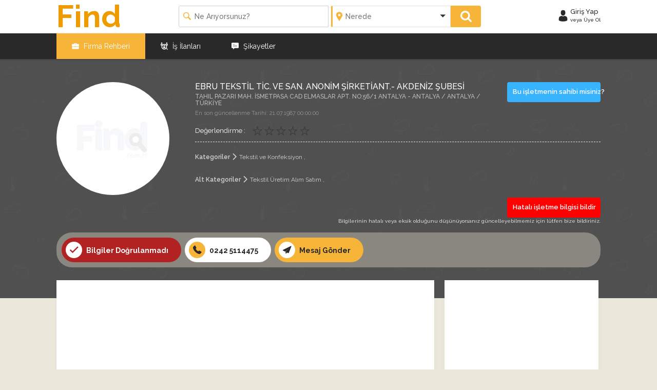

--- FILE ---
content_type: text/html; charset=utf-8
request_url: https://www.find.com.tr/Company/ebrutekstilticvesanasantakdenizsubesi
body_size: 16852
content:
<!DOCTYPE html>
<html lang="tr">
<head>
    <!-- HTML META DATA -->
    <meta http-equiv="Content-Type" content="text/html; charset=UTF-8" />
    <meta http-equiv="X-UA-Compatible" content="IE=edge" />
    <meta name="viewport" content="width=device-width, initial-scale=1.0">
    <link rel="sitemap" type="application/xml" title="Sitemap" href="https://www.find.com.tr/SiteMaps.xml" />
    <meta name="Resource-type" content="Document">
    <meta name="SKYPE_TOOLBAR" content="SKYPE_TOOLBAR_PARSER_COMPATIBLE" />
    <meta name="google-site-verification" content="TIWj1W86m1rwZqodtJ5ZsPXgmIPF9CQTdK5ZfOWScAY" />
    <meta name="msvalidate.01" content="9A55CD8C94156074C5B0E51C2C170E4D" />
    <meta name="yandex-verification" content="d56defb89b2f18a8" />
    <meta name="document-state" content="Dynamic">
    <meta name="referrer" content="always">
    <meta name="robots" content="index,follow" />
    <meta name="robots" content="noarchive" />
    <meta name="revisit-after" content="7 Days" />
    <meta name="rating" content="General">
    <meta name="ranklevel" content="1st">
    <meta name="document-classification" content="Directory">
    
    <meta name="classification" content="Tekstil Üretim Alım Satım," />
    <title>EBRU TEKSTİL TİC. VE SAN. ANONİM ŞİRKETİANT.- AKDENİZ ŞUBESİ | ANTALYA / ANTALYA | TEKSTİL VE KONFEKSİYON | TEKSTİL ÜRETİM ALIM SATIM | Find®</title>
    <meta name="description" content="HER TURLU IPLIK OLIK OLMAK UZERE TUM TEKSTIL URUNLERI ILE HAMMADE.ANA.MUK.MAD.3DEKI DIGER HUSUSLAR." />
    <meta name="keywords" content="EBRU,TEKSTİL,TİCVE,SANAŞANT,AKDENİZ ŞUBESİ" />

    <meta name="twitter:card" content="summary" />
    <meta name="twitter:site" content="https://www.twitter.com/findturkiye" />
    <meta name="twitter:title" content="Find® Türkiye Firma Rehberi" />
    <meta name="twitter:description" content="Türkiye'nin En Güncel Firma Rehberi. Ücretsiz Firmanızı Ekleyin veya Firma Bilgilerinizi Güncelleyin. Firma Yorumları, Firma Şikayetleri ve Firma Haberleri." />
    <meta name="twitter:image" content="https://www.find.com.tr/assets/images/icons/apple-touch-icon-144-precomposed.png" />


            <meta name="ICBM" content="36.892742;30.705297">
        <!-- OPEN GRAPH META DATA -->
            <meta property="og:image" content="https://www.find.com.tr/assets/images/NoLogo.jpg" />
            <meta name="DC.title" content="EBRU TEKSTİL TİC. VE SAN. ANONİM ŞİRKETİANT.- AKDENİZ ŞUBESİ" />
        <meta name="geo.region" content="TR" />
            <meta name="geo.placename" content="ANTALYA">
            <meta name="geo.position" content="36.892742,30.705297">
            <meta property="og:site_name" content="EBRU TEKSTİL TİC. VE SAN. ANONİM ŞİRKETİANT.- AKDENİZ ŞUBESİ" />
            <meta property="og:phone_number" content="0242 5114475">
            <meta property="og:title" content="EBRU TEKSTİL TİC. VE SAN. ANONİM ŞİRKETİANT.- AKDENİZ ŞUBESİ | ANTALYA / ANTALYA | TEKSTİL VE KONFEKSİYON | TEKSTİL ÜRETİM ALIM SATIM | Find®" />
            <meta property="og:description" content="HER TURLU IPLIK OLIK OLMAK UZERE TUM TEKSTIL URUNLERI ILE HAMMADE.ANA.MUK.MAD.3DEKI DIGER HUSUSLAR." />
            <meta property='og:keywords' content='EBRU,TEKSTİL,TİCVE,SANAŞANT,AKDENİZ ŞUBESİ' />
        <!-- CSS Icon Implementing -->
            <link rel="canonical" href="https://www.find.com.tr/Company/ebrutekstilticvesanasantakdenizsubesi" />
    





    <link rel="apple-touch-icon-precomposed" sizes="144x144" href="/assets/images/icons/apple-touch-icon-144-precomposed.png">
    <link rel="apple-touch-icon-precomposed" sizes="114x114" href="/assets/images/icons/apple-touch-icon-114-precomposed.png">
    <link rel="apple-touch-icon-precomposed" sizes="72x72" href="/assets/images/icons/apple-touch-icon-72-precomposed.png">
    <link rel="apple-touch-icon-precomposed" href="/assets/images/icons/apple-touch-icon-57-precomposed.png">
    <link rel="icon" href="/assets/images/icons/Find.ico" type="image/x-icon" />
    <link rel="shortcut icon" href="/assets/images/icons/Find.ico" type="image/x-icon" />
    <!-- GENERAL CSS -->
    <link href="/assets/js/bootstrap/css/bootstrap.css" type="text/css" rel="stylesheet" media="all">
    <link href="/assets/css/animate.min.css" type="text/css" rel="stylesheet" media="all">
    <link href="/assets/js/sumo-select/sumoselect.css" rel="stylesheet" />


    <!-- CSS Implementing -->
    <link href='https://fonts.googleapis.com/css?family=Raleway:400,100,200,300,500,600,700,800,900&subset=latin,latin-ext' rel='stylesheet' type='text/css'>
    <link rel="stylesheet" type="text/css" href="/assets/js/datepicker/datepicker.css">
    <link href="/assets/css/socicon/socicon.css" rel="stylesheet" />
    <link href="/assets/css/flaticon/flaticon.css" type="text/css" rel="stylesheet" media="all">
    <link href="/assets/css/font-awesome/font-awesome.min.css" rel="stylesheet" />
    <!-- HTML5 shim and Respond.js IE8 support of HTML5 elements and media queries -->
    <!--[if lt IE 9]>
        <script src="https://oss.maxcdn.com/libs/html5shiv/3.7.0/html5shiv.js"></script>
        <script src="https://oss.maxcdn.com/libs/respond.js/1.3.0/respond.min.js"></script>
    <![endif]-->
    

    
    <link href="/assets/js/accordion-menu/css/skins/blue.css" rel="stylesheet" type="text/css" />
    <link href="/assets/js/accordion-menu/css/skins/graphite.css" rel="stylesheet" type="text/css" />
    <link href="/assets/js/accordion-menu/css/skins/grey.css" rel="stylesheet" type="text/css" />
    <link href="/assets/css/style.css" rel="stylesheet" type="text/css" media="all">




    <!-- GENERAL JS -->
    
    <script src="/assets/js/jquery-1.10.2.min.js"></script>
    <script src="/assets/js/jquery.json-2.4.min.js"></script>
    <script src="/assets/js/bootstrap-select/js/bootstrap-select.min.js"></script>
    
    <script src="/assets/js/jquery-ui.min.js"></script>
    <script src="/assets/js/jquery.easing.min.js"></script>
    <script src="/assets/js/validate/jquery.validate.min.js"></script>
    <script src="/assets/js/bootstrap/js/bootstrap.min.js"></script>
    <script src="/assets/js/tagsinput/bootstrap-tagsinput.min.js"></script>
    <script src="/assets/js/sumo-select/jquery.sumoselect.min.js"></script>
    <link href="/assets/js/flexslider/flexslider.css" rel="stylesheet" />
    <script src="/assets/js/flexslider/jquery.flexslider-min.js"></script>


    
    <!-- CSS FILES -->
    <link href="/assets/js/ilightbox/src/css/ilightbox.css" rel="stylesheet"/>

    <link href="/assets/js/owl-carousel/assets/owl.carousel.css" rel="stylesheet"/>

    <link href="/assets/js/leaflet/leaflet.css" rel="stylesheet"/>

    <link href="/assets/css/sweetalert2/sweetalert2.min.css" rel="stylesheet"/>

    <link href="/assets/css/particles/company_detail.css" rel="stylesheet"/>


    <!-- JS FILES -->

    <script src="/assets/js/ilightbox/src/js/jquery.mousewheel.js"></script>

    <script src="/assets/js/particles/details.js"></script>

    <script src="/assets/js/leaflet/leaflet.js"></script>

    <script src="/assets/js/owl-carousel/owl.carousel.js"></script>

    <script src="/assets/css/sweetalert2/sweetalert2.min.js"></script>

    <script src="https://cdn.jsdelivr.net/gh/RobinHerbots/Inputmask@3.3.7/dist/inputmask/inputmask.js"></script>

    <script src="https://cdn.jsdelivr.net/gh/RobinHerbots/Inputmask@3.3.7/dist/inputmask/inputmask.extensions.js"></script>

    <script src="https://cdn.jsdelivr.net/gh/RobinHerbots/Inputmask@3.3.7/dist/inputmask/inputmask.numeric.extensions.js"></script>

    <script src="https://cdn.jsdelivr.net/gh/RobinHerbots/Inputmask@3.3.7/dist/inputmask/inputmask.date.extensions.js"></script>

    <script src="https://cdn.jsdelivr.net/gh/RobinHerbots/Inputmask@3.3.7/dist/inputmask/inputmask.phone.extensions.js"></script>

    <script src="https://cdn.jsdelivr.net/gh/RobinHerbots/Inputmask@3.3.7/dist/inputmask/jquery.inputmask.js"></script>

    <script src="https://cdn.jsdelivr.net/gh/RobinHerbots/Inputmask@3.3.7/dist/inputmask/phone-codes/phone.js"></script>


    <script src="/assets/js/gmaps/gmap3.min.js"></script>




        <link href="/assets/css/particles/login.css" rel="stylesheet" />
    <link href="/assets/css/responsive.css" rel="stylesheet" />

    <!-- JS Implementing -->
        <script type="application/ld+json">
            {
            "@context" : "https://schema.org",
            "@type" : "Organization",
            "name" : "EBRU TEKSTİL TİC. VE SAN. ANONİM ŞİRKETİANT.- AKDENİZ ŞUBESİ",
            "url" : "https://www.find.com.tr/",
            "logo": "https://www.find.com.tr/assets/images/Find-Big.png",
            "contactPoint" : [{
            "@type" : "contactPoint",
            "telephone" : "+90-850-346-1018",
            "contactType" : "customer support",
            "areaServed" : "TR",
            "availableLanguage" : [
            "Turkish",
            "English"
            ]}],
            "address": {
            "@type": "PostalAddress",
            "streetAddress": "Kayabaşı Mah. Ulubatlı Hasan Cad. Work Plaza No:2H D:43 D Blok",
            "addressLocality": "Başakşehir",
            "addressRegion": "İSTANBUL",
            "postalCode": "34480",
            "addressCountry": "TR"
            },
            "sameAs" : [
            "https://twitter.com/findturkiye",
            "https://www.linkedin.com/company/findturkiye",
            "https://www.facebook.com/findturkiye"
            ]
            }
        </script>
    <script type="application/ld+json">
        {
        "@context": "https://schema.org",
        "@type": "WebSite",
        "url": "https://www.find.com.tr/",
        "potentialAction": [{
        "@type": "SearchAction",
        "target": {
        "@type": "EntryPoint",
        "urlTemplate": "https://www.find.com.tr/Search/{Company}"
        },
        "query-input": "required name=Company"
        }]
        }
    </script>




   

    <script async src="https://fundingchoicesmessages.google.com/i/pub-5511460585462573?ers=1" nonce="9es5lQtaEJCYT3F1yYDJhg"></script>
    <script nonce="9es5lQtaEJCYT3F1yYDJhg">(function () { function signalGooglefcPresent() { if (!window.frames['googlefcPresent']) { if (document.body) { const iframe = document.createElement('iframe'); iframe.style = 'width: 0; height: 0; border: none; z-index: -1000; left: -1000px; top: -1000px;'; iframe.style.display = 'none'; iframe.name = 'googlefcPresent'; document.body.appendChild(iframe); } else { setTimeout(signalGooglefcPresent, 0); } } } signalGooglefcPresent(); })();</script>


</head>
<body class="company">


    <!-- Google Tag Manager (noscript) -->
    <noscript>
        <iframe src="https://www.googletagmanager.com/ns.html?id=GTM-NHX4P35"
                height="0" width="0" style="display:none;visibility:hidden"></iframe>
    </noscript>
    <!-- End Google Tag Manager (noscript) -->


    <div class="lierHr"></div>
    <header class="header">
        <input type="hidden" name="returnUrl" id="returnUrl" value="/Company/ebrutekstilticvesanasantakdenizsubesi" />
        <div class="header-wrapper">
            <div class="container findAdsContainer">
                <div class="row">

                    <div class="col-xs-12 col-sm-3 col-md-3 col-lg-2">
                        <div class="logo">
                            <a href="https://www.find.com.tr" title="Find">Find</a>
                        </div>
                    </div>
                    <div class="hidden-xs col-sm-6 col-md-6 col-lg-8">
                            <div class="search-top">
                                <form action="/Searchx" method="get" id="SearchForm">
                                    <div class="col-md-5 col-sm-5 col-md-offset-1 col-sm-offset-1 no-p m-r-5">
                                        <div class="search-what">
                                            <input type="text" id="Company" name="Company" autocomplete="off" placeholder="Ne arıyorsunuz?">
                                        </div>
                                    </div>
                                    <div class="col-md-4 col-sm-4 no-p">
                                        <div class="search-location">
                                            
                                            <select name="sortCity" class="select-search SumoUnder">
                                                <option selected disabled value>Nerede</option>
                                                    <option value="1">ADANA</option>
                                                    <option value="2">ADIYAMAN</option>
                                                    <option value="3">AFYONKARAHİSAR</option>
                                                    <option value="4">AĞRI</option>
                                                    <option value="68">AKSARAY</option>
                                                    <option value="5">AMASYA</option>
                                                    <option value="6">ANKARA</option>
                                                    <option value="7">ANTALYA</option>
                                                    <option value="75">ARDAHAN</option>
                                                    <option value="8">ARTVİN</option>
                                                    <option value="9">AYDIN</option>
                                                    <option value="10">BALIKESİR</option>
                                                    <option value="74">BARTIN</option>
                                                    <option value="72">BATMAN</option>
                                                    <option value="69">BAYBURT</option>
                                                    <option value="11">BİLECİK</option>
                                                    <option value="12">BİNGÖL</option>
                                                    <option value="13">BİTLİS</option>
                                                    <option value="14">BOLU</option>
                                                    <option value="15">BURDUR</option>
                                                    <option value="16">BURSA</option>
                                                    <option value="17">ÇANAKKALE</option>
                                                    <option value="18">ÇANKIRI</option>
                                                    <option value="19">ÇORUM</option>
                                                    <option value="20">DENİZLİ</option>
                                                    <option value="21">DİYARBAKIR</option>
                                                    <option value="81">DÜZCE</option>
                                                    <option value="22">EDİRNE</option>
                                                    <option value="23">ELAZIĞ</option>
                                                    <option value="24">ERZİNCAN</option>
                                                    <option value="25">ERZURUM</option>
                                                    <option value="26">ESKİŞEHİR</option>
                                                    <option value="27">GAZİANTEP</option>
                                                    <option value="28">GİRESUN</option>
                                                    <option value="29">GÜMÜŞHANE</option>
                                                    <option value="30">HAKKARİ</option>
                                                    <option value="31">HATAY</option>
                                                    <option value="76">IĞDIR</option>
                                                    <option value="32">ISPARTA</option>
                                                    <option value="34">İSTANBUL</option>
                                                    <option value="35">İZMİR</option>
                                                    <option value="46">KAHRAMANMARAŞ</option>
                                                    <option value="78">KARABÜK</option>
                                                    <option value="70">KARAMAN</option>
                                                    <option value="36">KARS</option>
                                                    <option value="37">KASTAMONU</option>
                                                    <option value="38">KAYSERİ</option>
                                                    <option value="79">KİLİS</option>
                                                    <option value="71">KIRIKKALE</option>
                                                    <option value="39">KIRKLARELİ</option>
                                                    <option value="40">KIRŞEHİR</option>
                                                    <option value="41">KOCAELİ</option>
                                                    <option value="42">KONYA</option>
                                                    <option value="43">KÜTAHYA</option>
                                                    <option value="44">MALATYA</option>
                                                    <option value="45">MANİSA</option>
                                                    <option value="47">MARDİN</option>
                                                    <option value="33">MERSİN</option>
                                                    <option value="48">MUĞLA</option>
                                                    <option value="49">MUŞ</option>
                                                    <option value="50">NEVŞEHİR</option>
                                                    <option value="51">NİĞDE</option>
                                                    <option value="52">ORDU</option>
                                                    <option value="80">OSMANİYE</option>
                                                    <option value="53">RİZE</option>
                                                    <option value="54">SAKARYA</option>
                                                    <option value="55">SAMSUN</option>
                                                    <option value="63">ŞANLIURFA</option>
                                                    <option value="56">SİİRT</option>
                                                    <option value="57">SİNOP</option>
                                                    <option value="73">ŞIRNAK</option>
                                                    <option value="58">SİVAS</option>
                                                    <option value="59">TEKİRDAĞ</option>
                                                    <option value="60">TOKAT</option>
                                                    <option value="61">TRABZON</option>
                                                    <option value="62">TUNCELİ</option>
                                                    <option value="64">UŞAK</option>
                                                    <option value="65">VAN</option>
                                                    <option value="77">YALOVA</option>
                                                    <option value="66">YOZGAT</option>
                                                    <option value="67">ZONGULDAK</option>
                                            </select>

                                        </div>
                                    </div>
                                    <div class="col-md-1 col-sm-1 no-p">
                                        <button type="submit" class="search-top-btn btn-block"></button>
                                    </div>
                                </form>
                            </div>
                    </div>
                        <div class="col-xs-12 col-sm-3 col-md-3 col-lg-2">
                                <div class="sign-wrapper">
                                    <a href="/User/UserLogin" class="sign-button" title="Find Hesabınıza Giriş Yapın veya Üye Olun.">
                                        <span class="sign-icon">
                                            <i class="flaticon-user"></i>
                                        </span>
                                        <span class="sign-text">
                                            <span class="block">Giriş Yap</span>
                                            <span class="size10 block">veya Üye Ol</span>
                                        </span>
                                    </a>
                                </div>
                        </div>

                </div>
            </div>
        </div>
        <div class="main-menu hidden-xs">
            <div class="container  findAdsContainer">
                <div class="row">
                    <div class="col-md-12">
                        <nav class="menu">
                            <ul>
                                <li><a href="/Company" class=active> <i class="flaticon-briefcase"></i> Firma Rehberi</a></li>
                                <li><a href="/Career" class=purpleHover><i class="flaticon-employee-search"></i> İş İlanları</a></li>
                                <li><a href="/Complaint" class=greenHover><i class="flaticon-comment"></i> Şikayetler</a></li>
                            </ul>
                        </nav>
                    </div>
                </div>
            </div>
        </div>
        <div class="mobile-menu-wrapper hidden-sm hidden-md hidden-lg">
            <div id="nav-icon" class="mobile-menu-control">
                <div class="bar">
                    <span></span>
                    <span></span>
                    <span></span>
                    <span></span>
                </div>
            </div>
            <div class="graphite">
                <ul class="accordion" id="mobile-menu">
                    <li><a href="/Company" class=active><i class="flaticon-briefcase"></i> Firma Rehberi</a></li>
                    <li><a href="/Career" ><i class="flaticon-employee-search"></i> İş İlanları</a></li>
                    <li><a href="/Complaint" ><i class="flaticon-comment"></i> Şikayetler</a></li>
                </ul>
            </div>
        </div>
    </header>

    <div class="page @*ow-h*@">
        



<script>
    $(document).ready(function () {
        Inputmask(["0999 999 99 99"]).mask($("#phoneFormatx"));
    });
</script>

<script src='https://www.google.com/recaptcha/api.js'></script>
<style>
    .rc-anchor-light {
        background: #fff;
    }
</style>

<section itemscope itemtype="http://schema.org/LocalBusiness">
    <div class="company-info-holder">
        <div class="container findAdsContainer">
            <div class="row">
                <div class="col-xs-12 col-md-3 text-center">
                    <div class="detail-logo">
                            <img itemprop="image" src="/assets/images/NoLogo.jpg" class="img-circle" alt="EBRU TEKSTİL TİC. VE SAN. ANONİM ŞİRKETİANT.- AKDENİZ ŞUBESİ">
                    </div>
                </div>
                <div class="col-xs-12 col-md-9 headerRightWrap">
                    <div class="row">
                        <div class="col-md-9">
                            <input type="hidden" id="T7Bsduy6" value="103601">

                            <h1 itemprop="name" class="company-name">EBRU TEKSTİL TİC. VE SAN. ANONİM ŞİRKETİANT.- AKDENİZ ŞUBESİ</h1>
                            <div itemprop="address" itemscope itemtype="http://schema.org/PostalAddress">
                                <h2 class="company-address">
                                    <span itemprop="streetAddress">TAHIL PAZARI MAH. İSMETPASA CAD ELMASLAR APT. NO:56/1 ANTALYA</span> - <a href="/List/TumKategoriler/antalya-antalya"><span itemprop="addressLocality">ANTALYA</span></a> / <a href="/List/TumKategoriler/antalya"><span itemprop="addressRegion">ANTALYA</span></a> / <span itemprop="addressCountry">T&#220;RKİYE</span>
                                </h2>

                            </div>

                            <div class="latestUpdateDate">
                                En son güncellenme Tarihi:

                                <span>21.07.1987 00:00:00</span>
                            </div>
                            <div class="company-evaluate" itemprop="aggregateRating" itemscope itemtype="http://schema.org/AggregateRating">
                                <span class="inline-block size13 cl-white">Değerlendirme :</span>
                                <div class="reviews m-l-10">
                                        <ul class="detail-rating">
                                                <li class="passive"><i class="st m off"></i></li>
                                                <li class="passive"><i class="st m off"></i></li>
                                                <li class="passive"><i class="st m off"></i></li>
                                                <li class="passive"><i class="st m off"></i></li>
                                                <li class="passive"><i class="st m off"></i></li>
                                        </ul>
                                                                        <span itemprop="ratingValue" class="hidden">5</span>
                                    <span itemprop="ratingCount" class="hidden">1</span>
                                    <span itemprop="worstRating" class="hidden">0</span>
                                    <span itemprop="bestRating" class="hidden">5</span>

                                </div>
                            </div>
                        </div>
                        <div class="col-md-3 specialBar">
                                <a href="/User/AddNewCompany/ebrutekstilticvesanasantakdenizsubesi" class="btn btn-blue btn-block p-l-10 p-r-10">Bu işletmenin sahibi misiniz?</a>
                        </div>
                    </div>
                    <hr class="company-detail-hr" />
                    <div itemscope itemtype="https://schema.org/BreadcrumbList">
                        <meta itemprop="name" content="Breadcrumb">
                        <span class="hide" itemprop="itemListElement" itemscope itemtype="https://schema.org/ListItem">
                            <a itemprop="item" href="https://www.find.com.tr/List/TumKategoriler/antalya">
                                <span itemprop="name">ANTALYA</span>
                            </a>
                            <meta itemprop="position" content="1">
                        </span>

                        <span class="hide" itemprop="itemListElement" itemscope itemtype="https://schema.org/ListItem">
                            <a itemprop="item" href="https://www.find.com.tr/List/TumKategoriler/antalya-antalya">
                                <span itemprop="name">ANTALYA</span>
                            </a>
                            <meta itemprop="position" content="2">
                        </span>
                        <ul class="categories">
                            <li class="toggleListx">Kategoriler <i class="flaticon-chevron-bottom"></i> </li>
                                        <li itemprop="itemListElement" itemscope itemtype="https://schema.org/ListItem">
                                            <a itemprop="item" href="https://www.find.com.tr/List/tekstil-ve-konfeksiyon">
                                                <span itemprop="name">Tekstil ve Konfeksiyon</span>
                                            </a>
                                            <meta itemprop="position" content="3">
                                        </li>


                        </ul>

                        <ul class="categories">
                            <li class="toggleListx">Alt Kategoriler <i class="flaticon-chevron-bottom"></i></li>
                                    <li itemprop="itemListElement" itemscope itemtype="https://schema.org/ListItem">
                                        <a itemprop="item" href="https://www.find.com.tr/List/tekstil-uretim-alim-satim">
                                            <span itemprop="name">Tekstil &#220;retim Alım Satım</span>
                                        </a>
                                        <meta itemprop="position" content="4">
                                    </li>
                        </ul>
                    </div>
                    <div class="row">
                        <div class="forbUser col-xs-12 col-md-3">
                            <a href="#" data-class="fmodal" data-type="CompanyForbiddenMessage-fmodal" class="btn btn-block p-l-10 p-r-10">Hatalı işletme bilgisi bildir</a>
                        </div>
                    </div>
                    <div class="row">
                        <div class="forbUserText col-xs-12">Bilgilerinin hatalı veya eksik olduğunu düşünüyorsanız güncelleyebilmemiz için lütfen bize bildiriniz.</div>
                    </div>
                </div>
                <div class="col-xs-12 col-md-12">
                    <div class="info-bar m-t-30">
                        <ul class="contact-info">



                                <li class="not-verified"><i class="flaticon-check"></i> Bilgiler Doğrulanmadı</li>



                                <li><a href="tel:02425114475"><i class="flaticon-phone"></i> 0242 5114475</a></li>




                            <li class="companyMessageSend">
                                    <a href="/User/UserLogin?ReturnUrl=/Company/ebrutekstilticvesanasantakdenizsubesi"><i class="flaticon-send"></i> Mesaj Gönder</a>
                            </li>
                        </ul>
                    </div>
                </div>
            </div>
        </div>
    </div>
    <div class="m-t--55">
        <div class="container findAdsContainer">
            <div class="row">
                <div class="col-xs-12 col-sm-12 col-md-9">

                    <div class="m-t-20"></div>

                    
                        <div class="sidebox no-p no-m noborder page-shadow">

                            <div class="box-ads">
                                <script async src="//pagead2.googlesyndication.com/pagead/js/adsbygoogle.js"></script>
                                <ins class="adsbygoogle"
                                     style="display:block"
                                     data-ad-client="ca-pub-5511460585462573"
                                     data-ad-slot="2811191595"
                                     data-ad-format="auto"
                                     data-full-width-responsive="true"></ins>
                                <script>
                                    (adsbygoogle = window.adsbygoogle || []).push({});
                                </script>
                            </div>
                        </div>

                    <div class="m-t-20"></div>

                    <div class="InfoBox m-t-b-20">
                        <ul class="bgHover">
                            <li>
                                <i class="flaticon-preview"></i>
                                <p>
                                    <strong>361</strong>
                                    gösterim
                                </p>
                            </li>
                            <li>
                                <a href="#" id="Add-Fav" class="passive" onclick="return false">
                                    <i class="flaticon-unfollow"></i>
                                    <p>
                                        <strong>0</strong>
                                        <span>Takip et</span>
                                    </p>
                                </a>
                            </li>
                            <li>
                                <a href="#Complaint" aria-controls="Complaint" role="tab" data-toggle="tab">
                                    <i class="flaticon-chat-bubble cl-green-light"></i>
                                    <p>
                                        <strong>0</strong>
                                        Şikayetler
                                    </p>
                                </a>
                            </li>
                            <li>
                                <a href="#News" aria-controls="News" role="tab" data-toggle="tab">
                                    <i class="flaticon-advertisement cl-blue"></i>
                                    <p>
                                        <strong>0</strong>
                                        Haber
                                    </p>
                                </a>
                            </li>

                            <li>
                                <a href="#Blog" aria-controls="Blog" role="tab" data-toggle="tab">
                                    <i class="flaticon-newspaper cl-orange"></i>
                                    <p>
                                        <strong>0</strong>
                                        Blog
                                    </p>
                                </a>
                            </li>



                            <li>
                                <a href="#Jobs" aria-controls="Jobs" role="tab" data-toggle="tab">
                                    <i class="flaticon-employee-search cl-purple"></i>
                                    <p>
                                        <strong>0</strong>
                                        Kariyer İlanı
                                    </p>
                                </a>
                            </li>

                            
                        </ul>
                    </div>





                        <div class="box">
                            <div class="boxTitle " >
                                <h2 class="box-title">İşletme değerlendirmeleri ve yorumlar</h2>
                                    <a href="/User/UserLogin?ReturnUrl=/Company/ebrutekstilticvesanasantakdenizsubesi" class="btn btn-green m-l-10 left"><i class="flaticon-chat-bubble"></i>Şikayet Yaz</a>

                                    <a href="/User/UserLogin?ReturnUrl=/Company/ebrutekstilticvesanasantakdenizsubesi" class="btn btn-blue"><i class="flaticon-comment-write"></i>İlk yorum yapan siz olun</a>
                            </div>

                        </div>







                    <div class="FirmDetail">

                        <ul class="nav nav-tabs" role="tablist">
                            <li role="presentation" class="active"><a href="#About" class="first" aria-controls="About" role="tab" data-toggle="tab">Hakkımızda</a></li>
                            <li role="presentation"><a href="#Products" aria-controls="Products" role="tab" data-toggle="tab">Ürünler / Hizmetler</a></li>
                            <!--<li role="presentation"><a href="#Categories" aria-controls="Categories" role="tab" data-toggle="tab">Kategoriler</a></li>-->
                            <li role="presentation"><a href="#Jobs" aria-controls="Jobs" role="tab" data-toggle="tab">Kariyer</a></li>
                            <li role="presentation"><a href="#Complaint" aria-controls="Complaint" role="tab" data-toggle="tab">Şikayetler</a></li>
                            <li role="presentation"><a href="#Coupons" aria-controls="Coupons" role="tab" data-toggle="tab">Fırsatlar</a></li>
                            <li role="presentation"><a href="#News" aria-controls="News" role="tab" data-toggle="tab">Haberler</a></li>
                            <li role="presentation"><a href="#Blog" aria-controls="Blog" role="tab" data-toggle="tab">Makaleler</a></li>
                            <li role="presentation"><a href="#OtherLocations" aria-controls="OtherLocations" role="tab" data-toggle="tab">Diğer Adresler</a></li>
                            <li role="presentation"><a href="#Faqs" class="last" aria-controls="Faqs" role="tab" data-toggle="tab">S.S.S.</a></li>
                            <li role="presentation"><a href="#Keywords" class="last" aria-controls="Keywords" role="tab" data-toggle="tab">Etiketler</a></li>
                        </ul>

                        <div class="tab-content">
                            <div role="tabpanel" class="tab-pane active" id="About">

                                <div class="box-right size14">




                                    

                                    <div class="company-official">
                                        <h2>Firma Bilgileri</h2>
                                        <ul>
                                            <li><span class="weight600">Ünvanı :</span> EBRU TEKSTİL TİC. VE SAN. ANONİM ŞİRKETİANT.- AKDENİZ ŞUBESİ</li>

                                                <li><span class="weight600">Firma Türü :</span> ANONİM ŞİRKET</li>



                                                                                                                                        <li>
                                                    <span class="weight600">Kuruluş Tarihi :</span> <span itemprop="foundingDate">
                                                        21 Temmuz 1987 Salı
                                                    </span>
                                                </li>
                                                                                                                                                                                                                                    <li><span class="weight600">Ticaret Odası :</span> <span itemprop="memberOf">ANTALYA TİCARET VE SANAYİ ODASI</span></li>
                                                                                                <li><span class="weight600">Sicil Numarası :</span> <span itemprop="identifier">10355</span></li>










                                                        <li><span class="weight600">NACE Kodu :</span> <span itemprop="naics">461604</span></li>
                                                                                        

                                                                                            <li>
                                                    <span class="weight600">İşletme Adresi :</span> <span itemprop="leiCode">
                                                        TAHIL PAZARI MAH. İSMETPASA CAD ELMASLAR APT. NO:56/1 ANTALYA  ANTALYA T&#220;RKİYE
                                                    </span>
                                                </li>
                                                                                                                                        <li><span class="weight600">İlçe /İl :</span> <span itemprop="leiCode">ANTALYA / ANTALYA</span></li>

                                                <li><span class="weight600">Ülke :</span> <span itemprop="leiCode">T&#220;RKİYE</span></li>
                                        </ul>
                                    </div>




                                    <div class="company-official size12 hidden-xs">





                                        <h2 class="cl-red"><i class="flaticon-advertisement"></i> Yasal Uyarı / Bildiri!</h2>

                                            <br><b>Bu işletme kaydı Find tarafından kamuya açık Ticaret Sicil kayıtlarına göre otomatik olarak oluşturulmuştur, EBRU TEKSTİL TİC. VE SAN. ANONİM ŞİRKETİANT.- AKDENİZ ŞUBESİ şirketi tarafından <u>onaylanmamış veya ilişkilendirilmemiştir.</u></b><br>
                                        <ul>
                                            <li><i class="flaticon-chevron-right"></i> Find® bir Türkiye Firma Rehberi / Türkiye İşletme Rehberi sitesidir.</li>
                                            <li><i class="flaticon-chevron-right"></i> Find®'de yayınlanan bilgiler Ticaret Sicil Gazetesinde yayınlanan kamuya açık işletme kuruluş ve faaliyet bilgileri, işletmenin kendi yayınladığı kamuya açık kurumsal internet sitesi, Ticaret Odası, Mesleki Odalar, Mesleki Birlikler, işletmenin kendisi tarafından sağlanan bilgilerden derlenerek oluşmaktadır.</li>
                                            <li><i class="flaticon-chevron-right"></i> Find® internet sitesi, sahibi veya yöneticilerinin; site içerisinde yayınlanan işletmeler ile hiçbir bağlantısı bulunmamaktadır.</li>
                                            <li><i class="flaticon-chevron-right"></i> Find® site üzerindeki bilgilere dayalı yapılan ticari anlaşmalarda taraflara kesinlikle bir garanti veya güvence vermemektedir.</li>
                                            <li><i class="flaticon-chevron-right"></i> Find® sitesi içerisinde yayınlanan işletmelerin iletişim ve genel bilgileri hiçbir şekilde herhangi (resmi veya gayri resmi) bir konuyla ilgili kullanılmak üzere resmi bir kuruluşun, işletmenin bağlı olduğu mesleki oda veya kurumun vereceği bilgi/belge yerine geçmez ve resmi hiçbir geçerliliği yoktur.</li>
                                            <li><i class="flaticon-chevron-right"></i> Find® yayınlan bilgilerin güncelliğini garanti etmez, doğruluk, tamlık ve kullanılırlığını değerlendirmek yalnızca kullanıcının sorumluluğundadır.</li>
                                            <li><i class="flaticon-chevron-right"></i> Find® üzerinden yayınlanan işletme ve ziyaretçi arasında herhangi bir ödeme/tahsilat/satış işlemi veya para transferi teknik olarak mümkün değildir.</li>
                                            <li><i class="flaticon-chevron-right"></i> Find®'de yayınlan işletmelerin ticari faaliyeti esnasında müşteri ilişkileri veya satış pazarlama usulleri/teknikleri Find'i hiç bir surette bağlamamakta/ilgilendirmemektedir.</li>

                                        </ul>
                                    </div>
                                </div>


                                <div class="box-left size14">
                                    <div class="main-titles" itemprop="description">
                                        HER TURLU IPLIK OLIK OLMAK UZERE TUM TEKSTIL URUNLERI ILE HAMMADE.ANA.MUK.MAD.3DEKI DIGER HUSUSLAR.

                                            <br /><br />
                                            <script async src="//pagead2.googlesyndication.com/pagead/js/adsbygoogle.js"></script>
                                            <ins class="adsbygoogle"
                                                 style="display:block; text-align:center;"
                                                 data-ad-layout="in-article"
                                                 data-ad-format="fluid"
                                                 data-ad-client="ca-pub-5511460585462573"
                                                 data-ad-slot="7683327369"></ins>
                                            <script>
                                                (adsbygoogle = window.adsbygoogle || []).push({});
                                            </script>
                                    </div>
                                </div>
                            </div>

                            <div role="tabpanel" class="tab-pane" id="Products"></div>

                            <div role="tabpanel" class="tab-pane" id="Categories"></div>

                            <div role="tabpanel" class="tab-pane" id="Jobs"></div>

                            <div role="tabpanel" class="tab-pane" id="Complaint">
                                <div class="complaint">
                                    <div class="ComplaintHead">
                                        <div class="row">
                                            <div class="col-xs-12 col-md-6">
                                                    <a href="/User/UserLogin?ReturnUrl=/Company/ebrutekstilticvesanasantakdenizsubesi" class="btn btn-green">Şikayet Oluşturun</a>
                                            </div>
                                            <div class="col-xs-12 col-md-6 textComplaintCount">
                                                <a href="#">Tüm Şikayetler (0) </a>
                                            </div>
                                        </div>
                                    </div>

                                    <div class="complaint-body" id="ComplaintList"></div>

                                </div>
                            </div>

                            <div role="tabpanel" class="tab-pane" id="Coupons"></div>

                            <div role="tabpanel" class="tab-pane" id="News"></div>

                            <div role="tabpanel" class="tab-pane" id="Blog"></div>

                            <div role="tabpanel" class="tab-pane" id="OtherLocations"></div>

                            <div role="tabpanel" class="tab-pane" id="Faqs"></div>

                            <div role="tabpanel" class="tab-pane" id="Keywords">

                                <div class="tagscloud">
                                    <ul class="cat-list">
                                                    <li><a href="/Search/EBRU"><span>EBRU</span></a></li>
                                                    <li><a href="/Search/TEKSTİL"><span>TEKSTİL</span></a></li>
                                                    <li><a href="/Search/TİCVE"><span>TİCVE</span></a></li>
                                                    <li><a href="/Search/SANAŞANT"><span>SANAŞANT</span></a></li>
                                                    <li><a href="/Search/AKDENİZ%20ŞUBESİ"><span>AKDENİZ ŞUBESİ</span></a></li>
                                    </ul>
                                </div>
                            </div>
                        </div>
                    </div>
                </div>

                <aside class="col-xs-12 col-sm-12 col-md-3 specialBar">
                    <div class="sidebar min300Ads">
                            <div class="sidebox no-p no-m noborder page-shadow">
                                <div class="ads-max-height-600">
                                    <script async src="https://pagead2.googlesyndication.com/pagead/js/adsbygoogle.js"></script>
                                    <!-- Find_Company_Detail_Esnek_Dikey -->
                                    <ins class="adsbygoogle"
                                         style="display:block"
                                         data-ad-client="ca-pub-5511460585462573"
                                         data-ad-slot="1191139465"
                                         data-ad-format="auto"
                                         data-full-width-responsive="true"></ins>
                                    <script>
                                        (adsbygoogle = window.adsbygoogle || []).push({});
                                    </script>
                                </div>
                            </div>
                            <div class="m-t-20"></div>
                            <div class="sidebox no-p nomargin noborder page-shadow">
        <div class="sidebox-title dark-title"><h4>Diğer İletişim Bilgileri</h4></div>
        <div class="sidebox-body p-20 p-t-10 nomargin">

            <ul class="other-info">
                <li>
                    <!--<span class="title">Telefon</span>-->
                        <a href="tel:02425114475"><span class="desc"><i class="flaticon-contact-phone m-r-10"></i> <span itemprop="telephone">0242 5114475</span></span></a>
                </li>
                
                                                
            </ul>
        </div>
    </div>


                                <div class="m-t-20"></div>
                                <div class="sidebox no-p no-m noborder page-shadow">
                                    <div class="sidebox-title dark-title">
                                        <h4>İşletmeyi Haritada Görüntüle<a href="https://www.google.com/maps/search/?api=1&query=36.892742,30.705297" target="_blank" class="map-full-screen pull-right"><i class="flaticon-expand-arrows size16"></i></a></h4>
                                    </div>
                                    <div id="map" class="map"></div>
                                </div>

                        <div class="m-t-20"></div>
                            <div class="sidebox no-p no-m noborder page-shadow">

                                <div class="ads-height-250">
                                    <script async src="https://pagead2.googlesyndication.com/pagead/js/adsbygoogle.js"></script>
                                    <!-- Find_Company_Detail_Esnek_Dikey -->
                                    <ins class="adsbygoogle"
                                         style="display:block"
                                         data-ad-client="ca-pub-5511460585462573"
                                         data-ad-slot="1191139465"
                                         data-ad-format="auto"
                                         data-full-width-responsive="true"></ins>
                                    <script>
                                        (adsbygoogle = window.adsbygoogle || []).push({});
                                    </script>
                                </div>

                            </div>
                    </div>
                </aside>
            </div>
        </div>
    </div>

    <input type="hidden" id="CompSeoUrl" value="ebrutekstilticvesanasantakdenizsubesi" />



    <div id="CompanyForbiddenMessage-fmodal" class="fmodal">
        <div class="fmodal-container">
            <div class="fmodal-title">HATALI İŞLETME BİLGİSİ BİLDİRİMİ.<a href="#" class="fmodal-btn pull-right fmodal-btn-cancel textRight" style="color:#fff;">KAPAT</a></div>
            <div class="fmodal-desc hideOnMobile">İşletmelere mesaj göndermek için <strong>"Mesaj Gönder"</strong>  bölümünü kullanınız.</div>
            <div class="fmodal-hr"></div>
            <div class="fmodal-desc fmodal-descTwo"><span>EBRU TEKSTİL TİC. VE SAN. ANONİM ŞİRKETİANT.- AKDENİZ ŞUBESİ</span></div>
            <div class="fmodal-content">

                <form id="SendCompanyForbiddenMessageForm" class="form-horizontal">
                    <div class="form-group">
                        <label class="col-md-3 control-label">Adınız Soyadınız</label>
                        <div class="col-md-9">
                            <input type="text" class="form-control left-border" autocomplete="off" placeholder="Adınız Soyadınız" name="CompanyForbiddenName" id="CompanyForbiddenName">
                        </div>
                    </div>
                    <div class="form-group">
                        <label class="col-md-3 control-label">E-Posta Adresiniz</label>
                        <div class="col-md-9">
                            <input type="text" class="form-control left-border" autocomplete="off" placeholder="E-Posta Adresiniz" name="CompanyForbiddenMail" id="CompanyForbiddenMail">
                        </div>
                    </div>
                    <div class="form-group">
                        <label class="col-md-3 control-label">Telefon Numaranız</label>
                        <div class="col-md-4">
                            <input type="text" class="form-control left-border" autocomplete="off" placeholder="(0)" name="CompanyForbiddenPhone" id="phoneFormatx">
                        </div>
                    </div>
                    <div class="form-group">
                        <label class="col-md-3 control-label">Mesajınız</label>
                        <div class="col-md-9">
                            <textarea id="CompanyForbiddenDescription" name="CompanyForbiddenDescription" rows="5" class="form-control left-border" placeholder="Açıklama"></textarea>
                        </div>
                    </div>
                    <div class="form-group">
                        <div class="col-md-12">
                            <div class="login-checkbox checkbox PolicyGroup">
                                <input type="checkbox" name="Policy" id="Policy" class="find-checkbox">
                                <label for="Policy" class="check-label">Bu kutucuğu işaretleyerek <a href="/Page/kisisel-verilerin-islenmesi" target="_blank">Kişisel Verilerin İşlenmesi Aydınlatma ve Rıza Metni</a>’ni, <a href="/Page/gizlilik-ve-cerez-politikasi" target="_blank">Gizlilik Politikasını ve Çerez Politikası</a>’nı okuduğumu ve kabul ettiğimi, tarafıma ait olan elektronik iletişim adreslerine, Find<sup>®</sup> tarafından doğrudan veya dolaylı olarak mal ve hizmetlerini tanıtmak veya imajını arttırmak amacıyla elektronik iletişim araçlarıyla ticari elektronik ileti göndermesine ve tüm verilerimin hizmet sağlayıcının bilgi sisteminde tutulmasına işlenmesine, ticari elektronik içeriğini ve diğer kayıtları T.C. Gümrük ve Ticaret Bakanlığına sunmak üzere kayıt altına alınarak saklanmasına 6563 sayılı Elektronik Ticaretin Düzenlenmesi Hakkında Kanun uyarınca izin veriyorum.</label>
                                <div class="Checked-User-Agreement"></div>
                            </div>
                        </div>
                    </div>
                    <div class="companyForbCaptcha">
                        <div class="g-recaptcha" data-sitekey="6Lfm7iEUAAAAAL895h0Bu9XFh2Gx_4Gcv0EtVNtD" style="transform:scale(0.7);transform-origin:0;-webkit-transform:scale(0.7);transform:scale(0.7);-webkit-transform-origin:0 0;transform-origin:0 0;"></div>
                    </div>
                    <div class="fmodal-form-button">
                        <button type="submit" class="fmodal-btn btn btn-blue" id="CompanyForbiddenMessage">GÖNDER</button>
                        <a href="#" class="fmodal-btn fmodal-btn-cancel btn btn-red">İPTAL</a>
                    </div>
                </form>


            </div>
            <div id="CompanyForbiddenMessageDiv" class="alert alert-success hide"></div>
            <div class="fmodal-footer">
                <span style="color:#ff0000;"><b>Bu form sadece find.com.tr site editörlerine iletilmektedir. <br>İlgilenmiş olduğunuz İşletme / Firma ile ilgili Şikayet veya İletişim formu değildir.</b></span>
            </div>
        </div>
    </div>
</section>





    <script async src="https://pagead2.googlesyndication.com/pagead/js/adsbygoogle.js?client=ca-pub-5511460585462573"
            crossorigin="anonymous"></script>
    <!-- Admatic out of page ads START-->
    <ins data-publisher="adm-pub-115661264591" data-ad-network="999950717" class="adm-ads-area"></ins>
    <script src="https://cdn.serve.admatic.com.tr/showad/showad.js"></script>

    </div>

    <a class="scrollToTop" href="#" style="display: none;"><i class="flaticon-chevron-top"></i></a>
    <div class="clearfix"></div>
    <footer class="footer">
        <div class="container">
            <div class="row">
                <div class="col-md-3 col-sm-3 col-xs-6">
                    <div class="footer-box-wrapper">
                        <h4>Hızlı Menü</h4>
                        <ul>
                            <li><a href="/Company" title="Firma Rehberi">Firma Rehberi</a></li>
                            <li><a href="/User/AddNewCompany" title="Firma Ekle">Firma Ekle</a></li>
                            <li><a href="/Career" title="İş İlanları">İş İlanları</a></li>
                            <li><a href="/Complaint" title="Şikayetler">Şikayetler</a></li>
                            <li><a href="/News/Search" title="Basın Bültenleri">Basın Bültenleri</a></li>

                        </ul>
                    </div>
                </div>


                            <div class="col-md-3 col-sm-3 hidden-xs">
                                <div class="footer-box-wrapper">
                                    <h4>Yasal Bilgiler</h4>
                                        <ul>
                                                <li><a href="/Page/sorulan-sorular">Sık&#231;a Sorulan Sorular</a></li>
                                                <li><a href="/Page/site-kullanim-kosullari">Site Kullanım Koşulları</a></li>
                                                <li><a href="/Page/uyelik-sozlesmesi">&#220;yelik S&#246;zleşmesi</a></li>
                                                <li><a href="/Page/kisisel-verilerin-islenmesi">Kişisel Verilerin İşlenmesi</a></li>
                                                <li><a href="/Page/gizlilik-ve-cerez-politikasi">Gizlilik ve &#199;erez Politikası</a></li>
                                        </ul>
                                </div>
                            </div>
                            <div class="col-md-3 col-sm-3 col-xs-6">
                                <div class="footer-box-wrapper">
                                    <h4>Kurumsal</h4>
                                        <ul>
                                                <li><a href="/Page/find-hakkinda" title="Find Hakkında">Find Hakkında</a></li>
                                                <li><a href="/Page/find-duyurulari" title="Find Duyuruları">Find Duyuruları</a></li>
                                                <li><a href="/Page/find-banka-bilgileri" title="Find Banka Bilgileri">Find Banka Bilgileri</a></li>
                                            <li><a href="/Contact" title="İletişim">Find İletişim</a></li>
                                            <li><a href="/User/Register" title="Üye Ol">Hemen Üye Ol</a></li>
                                        </ul>
                                </div>
                            </div>
                <div class="col-md-3 col-sm-3 hidden-xs">
                    <div class="footer-box-wrapper">
                        <h4>Bizi Takip Edin</h4>
                        <ul class="social-footer">
                            <li><a href="https://www.facebook.com/findturkiye" target="_blank"><i class="icon socicon-facebook"></i> Facebook</a></li>
                            <li><a href="https://twitter.com/findturkiye" target="_blank"><i class="icon socicon-twitter"></i> Twitter</a></li>
                            <li><a href="https://www.linkedin.com/company/findturkiye" target="_blank"><i class="icon socicon-linkedin"></i> LinkedIn</a></li>


                        </ul>
                    </div>
                </div>
            </div>
            <div class="payment-ssl">
                <img height="28" src="/assets/images/visa-master-comodo.png" alt="Güvenle İşlem Yapabilirsiniz" />
            </div>
            <div class="copyright">
                &copy; Tüm Hakları Saklıdır | Find<sup>&#174;</sup>  T&#252;rkiye&#39;nin En Büyük Firma Rehberi
            </div>
        </div>
    </footer>







    
    <script src="/assets/js/sumo-select/jquery.sumoselect.min.js"></script>

    <script src="/assets/js/icheck/icheck.js"></script>

    <script src="/assets/js/ilightbox/src/js/ilightbox.min.js"></script>




    <script>
        (function () {
            var $window = $(window),
                flexslider = { vars: {} };

            function getGridSize() {
                return (window.innerWidth < 600) ? 1 :
                    (window.innerWidth < 900) ? 1 : 9;
            }

            $window.load(function () {

                if ($('.main-category').length) {
                    $('.main-category').flexslider({
                        animation: "slide",
                        animationSpeed: 1400,
                        slideshowSpeed: 10000,
                        animationLoop: true,
                        pauseOnHover: true,
                        move: 1,
                        mousewheel: true,
                        itemWidth: 70,
                        itemMargin: 5,
                        minItems: getGridSize(),
                        maxItems: getGridSize(),
                        start: function (slider) {
                            $('body').removeClass('loading');
                            flexslider = slider;
                        }
                    });
                }



            });

            $window.resize(function () {
                var gridSize = getGridSize();
                flexslider.vars.minItems = gridSize;
                flexslider.vars.maxItems = gridSize;
            });

        }());
    </script>


    
    <script>
        if (36.892742 != '') {
            var mymap = L.map('map').setView([36.892742, 30.705297], 13);
            L.tileLayer('https://{s}.tile.openstreetmap.org/{z}/{x}/{y}.png', {
            maxZoom: 18,
                attribution: ' OpenStreetMap &copy;',
            id: 'mapbox.streets'
        }).addTo(mymap);

            L.marker([36.892742, 30.705297]).addTo(mymap)
            .bindPopup("<a href='https://www.google.com/maps/search/?api=1&query=36.892742,30.705297' target='_blank'>Konuma Git</a>");
        }

        $('a[data-toggle="tab"]').on('show.bs.tab', function (e) {
            //e.target // newly activated tab
            //e.relatedTarget // previous active tab
            var id = 103601;
            var SeoUrl = $("#CompSeoUrl").val();
            var tabUrl = e.target;
            var tabName = tabUrl.toString().split('#')[1];

            switch (tabName) {
                case "Products":
                    if ($('#Products').html().length == 0) {
                        $.post('/Company/CompanyDetail/' + id + '?Partial=Products&CompanySeoUrl=' + SeoUrl, null, function (data) {
                            $('#Products').html(data);
                            return false;
                        });
                    }
                    break;
                case "Categories":
                    if ($('#Categories').html().length == 0) {
                        $.post('/Company/CompanyDetail/' + id + '?Partial=Categories&CompanySeoUrl=' + SeoUrl, null, function (data) {
                            $('#Categories').html(data);
                            return false;
                        });
                    }
                    break;
                case "Jobs":
                    if ($('#Jobs').html().length == 0) {
                        $.post('/Company/CompanyDetail/' + id + '?Partial=Jobs&CompanySeoUrl=' + SeoUrl, null, function (data) {
                            $('#Jobs').html(data);
                            return false;
                        });
                    }
                    break;
                case "Complaint":
                    if ($('#ComplaintList').html().length == 0) {
                        $.post('/Company/CompanyDetail/' + id + '?Partial=Complaint&CompanySeoUrl=' + SeoUrl, null, function (data) {
                            $('#ComplaintList').html(data);
                            return false;
                        });
                    }
                    break;
                case "Coupons":
                    if ($('#Coupons').html().length == 0) {
                        $.post('/Company/CompanyDetail/' + id + '?Partial=Coupons&CompanySeoUrl=' + SeoUrl, null, function (data) {
                            $('#Coupons').html(data);
                            return false;
                        });
                    }
                    break;
                case "News":
                    if ($('#News').html().length == 0) {
                        $.post('/Company/CompanyDetail/' + id + '?Partial=News&CompanySeoUrl=' + SeoUrl, null, function (data) {
                            $('#News').html(data);
                            return false;
                        });
                    }
                    break;
                case "Blog":
                    if ($('#Blog').html().length == 0) {
                        $.post('/Company/CompanyDetail/' + id + '?Partial=Blog&CompanySeoUrl=' + SeoUrl, null, function (data) {
                            $('#Blog').html(data);
                            return false;
                        });
                    }
                    break;
                case "OtherLocations":
                    if ($('#OtherLocations').html().length == 0) {
                        $.post('/Company/CompanyDetail/' + id + '?Partial=OtherLocations&CompanySeoUrl=' + SeoUrl, null, function (data) {
                            $('#OtherLocations').html(data);
                            return false;
                        });
                    }
                    break;
                case "Faqs":
                    if ($('#Faqs').html().length == 0) {
                        $.post('/Company/CompanyDetail/' + id + '?Partial=Faqs&CompanySeoUrl=' + SeoUrl, null, function (data) {
                            $('#Faqs').html(data);
                            return false;
                        });
                    }
                    break;
                default:
                    break;
            }
        })

    </script>

    
    <script src="/assets/js/accordion-menu/js/jquery.cookie.js"></script>
    <script src="/assets/js/accordion-menu/js/jquery.dcjqaccordion.2.7.min.js"></script>
    <script src="/assets/js/ids.js"></script>
    




    <!-- Google Tag Manager -->
    <script>
        (function (w, d, s, l, i) {
            w[l] = w[l] || []; w[l].push({
                'gtm.start':
                    new Date().getTime(), event: 'gtm.js'
            }); var f = d.getElementsByTagName(s)[0],
                j = d.createElement(s), dl = l != 'dataLayer' ? '&l=' + l : ''; j.async = true; j.src =
                    'https://www.googletagmanager.com/gtm.js?id=' + i + dl; f.parentNode.insertBefore(j, f);
        })(window, document, 'script', 'dataLayer', 'GTM-NHX4P35');
    </script>
    <!-- End Google Tag Manager -->
</body>
</html>


--- FILE ---
content_type: text/html; charset=utf-8
request_url: https://www.google.com/recaptcha/api2/anchor?ar=1&k=6Lfm7iEUAAAAAL895h0Bu9XFh2Gx_4Gcv0EtVNtD&co=aHR0cHM6Ly93d3cuZmluZC5jb20udHI6NDQz&hl=en&v=PoyoqOPhxBO7pBk68S4YbpHZ&size=normal&anchor-ms=20000&execute-ms=30000&cb=ukodstt1m9cc
body_size: 49233
content:
<!DOCTYPE HTML><html dir="ltr" lang="en"><head><meta http-equiv="Content-Type" content="text/html; charset=UTF-8">
<meta http-equiv="X-UA-Compatible" content="IE=edge">
<title>reCAPTCHA</title>
<style type="text/css">
/* cyrillic-ext */
@font-face {
  font-family: 'Roboto';
  font-style: normal;
  font-weight: 400;
  font-stretch: 100%;
  src: url(//fonts.gstatic.com/s/roboto/v48/KFO7CnqEu92Fr1ME7kSn66aGLdTylUAMa3GUBHMdazTgWw.woff2) format('woff2');
  unicode-range: U+0460-052F, U+1C80-1C8A, U+20B4, U+2DE0-2DFF, U+A640-A69F, U+FE2E-FE2F;
}
/* cyrillic */
@font-face {
  font-family: 'Roboto';
  font-style: normal;
  font-weight: 400;
  font-stretch: 100%;
  src: url(//fonts.gstatic.com/s/roboto/v48/KFO7CnqEu92Fr1ME7kSn66aGLdTylUAMa3iUBHMdazTgWw.woff2) format('woff2');
  unicode-range: U+0301, U+0400-045F, U+0490-0491, U+04B0-04B1, U+2116;
}
/* greek-ext */
@font-face {
  font-family: 'Roboto';
  font-style: normal;
  font-weight: 400;
  font-stretch: 100%;
  src: url(//fonts.gstatic.com/s/roboto/v48/KFO7CnqEu92Fr1ME7kSn66aGLdTylUAMa3CUBHMdazTgWw.woff2) format('woff2');
  unicode-range: U+1F00-1FFF;
}
/* greek */
@font-face {
  font-family: 'Roboto';
  font-style: normal;
  font-weight: 400;
  font-stretch: 100%;
  src: url(//fonts.gstatic.com/s/roboto/v48/KFO7CnqEu92Fr1ME7kSn66aGLdTylUAMa3-UBHMdazTgWw.woff2) format('woff2');
  unicode-range: U+0370-0377, U+037A-037F, U+0384-038A, U+038C, U+038E-03A1, U+03A3-03FF;
}
/* math */
@font-face {
  font-family: 'Roboto';
  font-style: normal;
  font-weight: 400;
  font-stretch: 100%;
  src: url(//fonts.gstatic.com/s/roboto/v48/KFO7CnqEu92Fr1ME7kSn66aGLdTylUAMawCUBHMdazTgWw.woff2) format('woff2');
  unicode-range: U+0302-0303, U+0305, U+0307-0308, U+0310, U+0312, U+0315, U+031A, U+0326-0327, U+032C, U+032F-0330, U+0332-0333, U+0338, U+033A, U+0346, U+034D, U+0391-03A1, U+03A3-03A9, U+03B1-03C9, U+03D1, U+03D5-03D6, U+03F0-03F1, U+03F4-03F5, U+2016-2017, U+2034-2038, U+203C, U+2040, U+2043, U+2047, U+2050, U+2057, U+205F, U+2070-2071, U+2074-208E, U+2090-209C, U+20D0-20DC, U+20E1, U+20E5-20EF, U+2100-2112, U+2114-2115, U+2117-2121, U+2123-214F, U+2190, U+2192, U+2194-21AE, U+21B0-21E5, U+21F1-21F2, U+21F4-2211, U+2213-2214, U+2216-22FF, U+2308-230B, U+2310, U+2319, U+231C-2321, U+2336-237A, U+237C, U+2395, U+239B-23B7, U+23D0, U+23DC-23E1, U+2474-2475, U+25AF, U+25B3, U+25B7, U+25BD, U+25C1, U+25CA, U+25CC, U+25FB, U+266D-266F, U+27C0-27FF, U+2900-2AFF, U+2B0E-2B11, U+2B30-2B4C, U+2BFE, U+3030, U+FF5B, U+FF5D, U+1D400-1D7FF, U+1EE00-1EEFF;
}
/* symbols */
@font-face {
  font-family: 'Roboto';
  font-style: normal;
  font-weight: 400;
  font-stretch: 100%;
  src: url(//fonts.gstatic.com/s/roboto/v48/KFO7CnqEu92Fr1ME7kSn66aGLdTylUAMaxKUBHMdazTgWw.woff2) format('woff2');
  unicode-range: U+0001-000C, U+000E-001F, U+007F-009F, U+20DD-20E0, U+20E2-20E4, U+2150-218F, U+2190, U+2192, U+2194-2199, U+21AF, U+21E6-21F0, U+21F3, U+2218-2219, U+2299, U+22C4-22C6, U+2300-243F, U+2440-244A, U+2460-24FF, U+25A0-27BF, U+2800-28FF, U+2921-2922, U+2981, U+29BF, U+29EB, U+2B00-2BFF, U+4DC0-4DFF, U+FFF9-FFFB, U+10140-1018E, U+10190-1019C, U+101A0, U+101D0-101FD, U+102E0-102FB, U+10E60-10E7E, U+1D2C0-1D2D3, U+1D2E0-1D37F, U+1F000-1F0FF, U+1F100-1F1AD, U+1F1E6-1F1FF, U+1F30D-1F30F, U+1F315, U+1F31C, U+1F31E, U+1F320-1F32C, U+1F336, U+1F378, U+1F37D, U+1F382, U+1F393-1F39F, U+1F3A7-1F3A8, U+1F3AC-1F3AF, U+1F3C2, U+1F3C4-1F3C6, U+1F3CA-1F3CE, U+1F3D4-1F3E0, U+1F3ED, U+1F3F1-1F3F3, U+1F3F5-1F3F7, U+1F408, U+1F415, U+1F41F, U+1F426, U+1F43F, U+1F441-1F442, U+1F444, U+1F446-1F449, U+1F44C-1F44E, U+1F453, U+1F46A, U+1F47D, U+1F4A3, U+1F4B0, U+1F4B3, U+1F4B9, U+1F4BB, U+1F4BF, U+1F4C8-1F4CB, U+1F4D6, U+1F4DA, U+1F4DF, U+1F4E3-1F4E6, U+1F4EA-1F4ED, U+1F4F7, U+1F4F9-1F4FB, U+1F4FD-1F4FE, U+1F503, U+1F507-1F50B, U+1F50D, U+1F512-1F513, U+1F53E-1F54A, U+1F54F-1F5FA, U+1F610, U+1F650-1F67F, U+1F687, U+1F68D, U+1F691, U+1F694, U+1F698, U+1F6AD, U+1F6B2, U+1F6B9-1F6BA, U+1F6BC, U+1F6C6-1F6CF, U+1F6D3-1F6D7, U+1F6E0-1F6EA, U+1F6F0-1F6F3, U+1F6F7-1F6FC, U+1F700-1F7FF, U+1F800-1F80B, U+1F810-1F847, U+1F850-1F859, U+1F860-1F887, U+1F890-1F8AD, U+1F8B0-1F8BB, U+1F8C0-1F8C1, U+1F900-1F90B, U+1F93B, U+1F946, U+1F984, U+1F996, U+1F9E9, U+1FA00-1FA6F, U+1FA70-1FA7C, U+1FA80-1FA89, U+1FA8F-1FAC6, U+1FACE-1FADC, U+1FADF-1FAE9, U+1FAF0-1FAF8, U+1FB00-1FBFF;
}
/* vietnamese */
@font-face {
  font-family: 'Roboto';
  font-style: normal;
  font-weight: 400;
  font-stretch: 100%;
  src: url(//fonts.gstatic.com/s/roboto/v48/KFO7CnqEu92Fr1ME7kSn66aGLdTylUAMa3OUBHMdazTgWw.woff2) format('woff2');
  unicode-range: U+0102-0103, U+0110-0111, U+0128-0129, U+0168-0169, U+01A0-01A1, U+01AF-01B0, U+0300-0301, U+0303-0304, U+0308-0309, U+0323, U+0329, U+1EA0-1EF9, U+20AB;
}
/* latin-ext */
@font-face {
  font-family: 'Roboto';
  font-style: normal;
  font-weight: 400;
  font-stretch: 100%;
  src: url(//fonts.gstatic.com/s/roboto/v48/KFO7CnqEu92Fr1ME7kSn66aGLdTylUAMa3KUBHMdazTgWw.woff2) format('woff2');
  unicode-range: U+0100-02BA, U+02BD-02C5, U+02C7-02CC, U+02CE-02D7, U+02DD-02FF, U+0304, U+0308, U+0329, U+1D00-1DBF, U+1E00-1E9F, U+1EF2-1EFF, U+2020, U+20A0-20AB, U+20AD-20C0, U+2113, U+2C60-2C7F, U+A720-A7FF;
}
/* latin */
@font-face {
  font-family: 'Roboto';
  font-style: normal;
  font-weight: 400;
  font-stretch: 100%;
  src: url(//fonts.gstatic.com/s/roboto/v48/KFO7CnqEu92Fr1ME7kSn66aGLdTylUAMa3yUBHMdazQ.woff2) format('woff2');
  unicode-range: U+0000-00FF, U+0131, U+0152-0153, U+02BB-02BC, U+02C6, U+02DA, U+02DC, U+0304, U+0308, U+0329, U+2000-206F, U+20AC, U+2122, U+2191, U+2193, U+2212, U+2215, U+FEFF, U+FFFD;
}
/* cyrillic-ext */
@font-face {
  font-family: 'Roboto';
  font-style: normal;
  font-weight: 500;
  font-stretch: 100%;
  src: url(//fonts.gstatic.com/s/roboto/v48/KFO7CnqEu92Fr1ME7kSn66aGLdTylUAMa3GUBHMdazTgWw.woff2) format('woff2');
  unicode-range: U+0460-052F, U+1C80-1C8A, U+20B4, U+2DE0-2DFF, U+A640-A69F, U+FE2E-FE2F;
}
/* cyrillic */
@font-face {
  font-family: 'Roboto';
  font-style: normal;
  font-weight: 500;
  font-stretch: 100%;
  src: url(//fonts.gstatic.com/s/roboto/v48/KFO7CnqEu92Fr1ME7kSn66aGLdTylUAMa3iUBHMdazTgWw.woff2) format('woff2');
  unicode-range: U+0301, U+0400-045F, U+0490-0491, U+04B0-04B1, U+2116;
}
/* greek-ext */
@font-face {
  font-family: 'Roboto';
  font-style: normal;
  font-weight: 500;
  font-stretch: 100%;
  src: url(//fonts.gstatic.com/s/roboto/v48/KFO7CnqEu92Fr1ME7kSn66aGLdTylUAMa3CUBHMdazTgWw.woff2) format('woff2');
  unicode-range: U+1F00-1FFF;
}
/* greek */
@font-face {
  font-family: 'Roboto';
  font-style: normal;
  font-weight: 500;
  font-stretch: 100%;
  src: url(//fonts.gstatic.com/s/roboto/v48/KFO7CnqEu92Fr1ME7kSn66aGLdTylUAMa3-UBHMdazTgWw.woff2) format('woff2');
  unicode-range: U+0370-0377, U+037A-037F, U+0384-038A, U+038C, U+038E-03A1, U+03A3-03FF;
}
/* math */
@font-face {
  font-family: 'Roboto';
  font-style: normal;
  font-weight: 500;
  font-stretch: 100%;
  src: url(//fonts.gstatic.com/s/roboto/v48/KFO7CnqEu92Fr1ME7kSn66aGLdTylUAMawCUBHMdazTgWw.woff2) format('woff2');
  unicode-range: U+0302-0303, U+0305, U+0307-0308, U+0310, U+0312, U+0315, U+031A, U+0326-0327, U+032C, U+032F-0330, U+0332-0333, U+0338, U+033A, U+0346, U+034D, U+0391-03A1, U+03A3-03A9, U+03B1-03C9, U+03D1, U+03D5-03D6, U+03F0-03F1, U+03F4-03F5, U+2016-2017, U+2034-2038, U+203C, U+2040, U+2043, U+2047, U+2050, U+2057, U+205F, U+2070-2071, U+2074-208E, U+2090-209C, U+20D0-20DC, U+20E1, U+20E5-20EF, U+2100-2112, U+2114-2115, U+2117-2121, U+2123-214F, U+2190, U+2192, U+2194-21AE, U+21B0-21E5, U+21F1-21F2, U+21F4-2211, U+2213-2214, U+2216-22FF, U+2308-230B, U+2310, U+2319, U+231C-2321, U+2336-237A, U+237C, U+2395, U+239B-23B7, U+23D0, U+23DC-23E1, U+2474-2475, U+25AF, U+25B3, U+25B7, U+25BD, U+25C1, U+25CA, U+25CC, U+25FB, U+266D-266F, U+27C0-27FF, U+2900-2AFF, U+2B0E-2B11, U+2B30-2B4C, U+2BFE, U+3030, U+FF5B, U+FF5D, U+1D400-1D7FF, U+1EE00-1EEFF;
}
/* symbols */
@font-face {
  font-family: 'Roboto';
  font-style: normal;
  font-weight: 500;
  font-stretch: 100%;
  src: url(//fonts.gstatic.com/s/roboto/v48/KFO7CnqEu92Fr1ME7kSn66aGLdTylUAMaxKUBHMdazTgWw.woff2) format('woff2');
  unicode-range: U+0001-000C, U+000E-001F, U+007F-009F, U+20DD-20E0, U+20E2-20E4, U+2150-218F, U+2190, U+2192, U+2194-2199, U+21AF, U+21E6-21F0, U+21F3, U+2218-2219, U+2299, U+22C4-22C6, U+2300-243F, U+2440-244A, U+2460-24FF, U+25A0-27BF, U+2800-28FF, U+2921-2922, U+2981, U+29BF, U+29EB, U+2B00-2BFF, U+4DC0-4DFF, U+FFF9-FFFB, U+10140-1018E, U+10190-1019C, U+101A0, U+101D0-101FD, U+102E0-102FB, U+10E60-10E7E, U+1D2C0-1D2D3, U+1D2E0-1D37F, U+1F000-1F0FF, U+1F100-1F1AD, U+1F1E6-1F1FF, U+1F30D-1F30F, U+1F315, U+1F31C, U+1F31E, U+1F320-1F32C, U+1F336, U+1F378, U+1F37D, U+1F382, U+1F393-1F39F, U+1F3A7-1F3A8, U+1F3AC-1F3AF, U+1F3C2, U+1F3C4-1F3C6, U+1F3CA-1F3CE, U+1F3D4-1F3E0, U+1F3ED, U+1F3F1-1F3F3, U+1F3F5-1F3F7, U+1F408, U+1F415, U+1F41F, U+1F426, U+1F43F, U+1F441-1F442, U+1F444, U+1F446-1F449, U+1F44C-1F44E, U+1F453, U+1F46A, U+1F47D, U+1F4A3, U+1F4B0, U+1F4B3, U+1F4B9, U+1F4BB, U+1F4BF, U+1F4C8-1F4CB, U+1F4D6, U+1F4DA, U+1F4DF, U+1F4E3-1F4E6, U+1F4EA-1F4ED, U+1F4F7, U+1F4F9-1F4FB, U+1F4FD-1F4FE, U+1F503, U+1F507-1F50B, U+1F50D, U+1F512-1F513, U+1F53E-1F54A, U+1F54F-1F5FA, U+1F610, U+1F650-1F67F, U+1F687, U+1F68D, U+1F691, U+1F694, U+1F698, U+1F6AD, U+1F6B2, U+1F6B9-1F6BA, U+1F6BC, U+1F6C6-1F6CF, U+1F6D3-1F6D7, U+1F6E0-1F6EA, U+1F6F0-1F6F3, U+1F6F7-1F6FC, U+1F700-1F7FF, U+1F800-1F80B, U+1F810-1F847, U+1F850-1F859, U+1F860-1F887, U+1F890-1F8AD, U+1F8B0-1F8BB, U+1F8C0-1F8C1, U+1F900-1F90B, U+1F93B, U+1F946, U+1F984, U+1F996, U+1F9E9, U+1FA00-1FA6F, U+1FA70-1FA7C, U+1FA80-1FA89, U+1FA8F-1FAC6, U+1FACE-1FADC, U+1FADF-1FAE9, U+1FAF0-1FAF8, U+1FB00-1FBFF;
}
/* vietnamese */
@font-face {
  font-family: 'Roboto';
  font-style: normal;
  font-weight: 500;
  font-stretch: 100%;
  src: url(//fonts.gstatic.com/s/roboto/v48/KFO7CnqEu92Fr1ME7kSn66aGLdTylUAMa3OUBHMdazTgWw.woff2) format('woff2');
  unicode-range: U+0102-0103, U+0110-0111, U+0128-0129, U+0168-0169, U+01A0-01A1, U+01AF-01B0, U+0300-0301, U+0303-0304, U+0308-0309, U+0323, U+0329, U+1EA0-1EF9, U+20AB;
}
/* latin-ext */
@font-face {
  font-family: 'Roboto';
  font-style: normal;
  font-weight: 500;
  font-stretch: 100%;
  src: url(//fonts.gstatic.com/s/roboto/v48/KFO7CnqEu92Fr1ME7kSn66aGLdTylUAMa3KUBHMdazTgWw.woff2) format('woff2');
  unicode-range: U+0100-02BA, U+02BD-02C5, U+02C7-02CC, U+02CE-02D7, U+02DD-02FF, U+0304, U+0308, U+0329, U+1D00-1DBF, U+1E00-1E9F, U+1EF2-1EFF, U+2020, U+20A0-20AB, U+20AD-20C0, U+2113, U+2C60-2C7F, U+A720-A7FF;
}
/* latin */
@font-face {
  font-family: 'Roboto';
  font-style: normal;
  font-weight: 500;
  font-stretch: 100%;
  src: url(//fonts.gstatic.com/s/roboto/v48/KFO7CnqEu92Fr1ME7kSn66aGLdTylUAMa3yUBHMdazQ.woff2) format('woff2');
  unicode-range: U+0000-00FF, U+0131, U+0152-0153, U+02BB-02BC, U+02C6, U+02DA, U+02DC, U+0304, U+0308, U+0329, U+2000-206F, U+20AC, U+2122, U+2191, U+2193, U+2212, U+2215, U+FEFF, U+FFFD;
}
/* cyrillic-ext */
@font-face {
  font-family: 'Roboto';
  font-style: normal;
  font-weight: 900;
  font-stretch: 100%;
  src: url(//fonts.gstatic.com/s/roboto/v48/KFO7CnqEu92Fr1ME7kSn66aGLdTylUAMa3GUBHMdazTgWw.woff2) format('woff2');
  unicode-range: U+0460-052F, U+1C80-1C8A, U+20B4, U+2DE0-2DFF, U+A640-A69F, U+FE2E-FE2F;
}
/* cyrillic */
@font-face {
  font-family: 'Roboto';
  font-style: normal;
  font-weight: 900;
  font-stretch: 100%;
  src: url(//fonts.gstatic.com/s/roboto/v48/KFO7CnqEu92Fr1ME7kSn66aGLdTylUAMa3iUBHMdazTgWw.woff2) format('woff2');
  unicode-range: U+0301, U+0400-045F, U+0490-0491, U+04B0-04B1, U+2116;
}
/* greek-ext */
@font-face {
  font-family: 'Roboto';
  font-style: normal;
  font-weight: 900;
  font-stretch: 100%;
  src: url(//fonts.gstatic.com/s/roboto/v48/KFO7CnqEu92Fr1ME7kSn66aGLdTylUAMa3CUBHMdazTgWw.woff2) format('woff2');
  unicode-range: U+1F00-1FFF;
}
/* greek */
@font-face {
  font-family: 'Roboto';
  font-style: normal;
  font-weight: 900;
  font-stretch: 100%;
  src: url(//fonts.gstatic.com/s/roboto/v48/KFO7CnqEu92Fr1ME7kSn66aGLdTylUAMa3-UBHMdazTgWw.woff2) format('woff2');
  unicode-range: U+0370-0377, U+037A-037F, U+0384-038A, U+038C, U+038E-03A1, U+03A3-03FF;
}
/* math */
@font-face {
  font-family: 'Roboto';
  font-style: normal;
  font-weight: 900;
  font-stretch: 100%;
  src: url(//fonts.gstatic.com/s/roboto/v48/KFO7CnqEu92Fr1ME7kSn66aGLdTylUAMawCUBHMdazTgWw.woff2) format('woff2');
  unicode-range: U+0302-0303, U+0305, U+0307-0308, U+0310, U+0312, U+0315, U+031A, U+0326-0327, U+032C, U+032F-0330, U+0332-0333, U+0338, U+033A, U+0346, U+034D, U+0391-03A1, U+03A3-03A9, U+03B1-03C9, U+03D1, U+03D5-03D6, U+03F0-03F1, U+03F4-03F5, U+2016-2017, U+2034-2038, U+203C, U+2040, U+2043, U+2047, U+2050, U+2057, U+205F, U+2070-2071, U+2074-208E, U+2090-209C, U+20D0-20DC, U+20E1, U+20E5-20EF, U+2100-2112, U+2114-2115, U+2117-2121, U+2123-214F, U+2190, U+2192, U+2194-21AE, U+21B0-21E5, U+21F1-21F2, U+21F4-2211, U+2213-2214, U+2216-22FF, U+2308-230B, U+2310, U+2319, U+231C-2321, U+2336-237A, U+237C, U+2395, U+239B-23B7, U+23D0, U+23DC-23E1, U+2474-2475, U+25AF, U+25B3, U+25B7, U+25BD, U+25C1, U+25CA, U+25CC, U+25FB, U+266D-266F, U+27C0-27FF, U+2900-2AFF, U+2B0E-2B11, U+2B30-2B4C, U+2BFE, U+3030, U+FF5B, U+FF5D, U+1D400-1D7FF, U+1EE00-1EEFF;
}
/* symbols */
@font-face {
  font-family: 'Roboto';
  font-style: normal;
  font-weight: 900;
  font-stretch: 100%;
  src: url(//fonts.gstatic.com/s/roboto/v48/KFO7CnqEu92Fr1ME7kSn66aGLdTylUAMaxKUBHMdazTgWw.woff2) format('woff2');
  unicode-range: U+0001-000C, U+000E-001F, U+007F-009F, U+20DD-20E0, U+20E2-20E4, U+2150-218F, U+2190, U+2192, U+2194-2199, U+21AF, U+21E6-21F0, U+21F3, U+2218-2219, U+2299, U+22C4-22C6, U+2300-243F, U+2440-244A, U+2460-24FF, U+25A0-27BF, U+2800-28FF, U+2921-2922, U+2981, U+29BF, U+29EB, U+2B00-2BFF, U+4DC0-4DFF, U+FFF9-FFFB, U+10140-1018E, U+10190-1019C, U+101A0, U+101D0-101FD, U+102E0-102FB, U+10E60-10E7E, U+1D2C0-1D2D3, U+1D2E0-1D37F, U+1F000-1F0FF, U+1F100-1F1AD, U+1F1E6-1F1FF, U+1F30D-1F30F, U+1F315, U+1F31C, U+1F31E, U+1F320-1F32C, U+1F336, U+1F378, U+1F37D, U+1F382, U+1F393-1F39F, U+1F3A7-1F3A8, U+1F3AC-1F3AF, U+1F3C2, U+1F3C4-1F3C6, U+1F3CA-1F3CE, U+1F3D4-1F3E0, U+1F3ED, U+1F3F1-1F3F3, U+1F3F5-1F3F7, U+1F408, U+1F415, U+1F41F, U+1F426, U+1F43F, U+1F441-1F442, U+1F444, U+1F446-1F449, U+1F44C-1F44E, U+1F453, U+1F46A, U+1F47D, U+1F4A3, U+1F4B0, U+1F4B3, U+1F4B9, U+1F4BB, U+1F4BF, U+1F4C8-1F4CB, U+1F4D6, U+1F4DA, U+1F4DF, U+1F4E3-1F4E6, U+1F4EA-1F4ED, U+1F4F7, U+1F4F9-1F4FB, U+1F4FD-1F4FE, U+1F503, U+1F507-1F50B, U+1F50D, U+1F512-1F513, U+1F53E-1F54A, U+1F54F-1F5FA, U+1F610, U+1F650-1F67F, U+1F687, U+1F68D, U+1F691, U+1F694, U+1F698, U+1F6AD, U+1F6B2, U+1F6B9-1F6BA, U+1F6BC, U+1F6C6-1F6CF, U+1F6D3-1F6D7, U+1F6E0-1F6EA, U+1F6F0-1F6F3, U+1F6F7-1F6FC, U+1F700-1F7FF, U+1F800-1F80B, U+1F810-1F847, U+1F850-1F859, U+1F860-1F887, U+1F890-1F8AD, U+1F8B0-1F8BB, U+1F8C0-1F8C1, U+1F900-1F90B, U+1F93B, U+1F946, U+1F984, U+1F996, U+1F9E9, U+1FA00-1FA6F, U+1FA70-1FA7C, U+1FA80-1FA89, U+1FA8F-1FAC6, U+1FACE-1FADC, U+1FADF-1FAE9, U+1FAF0-1FAF8, U+1FB00-1FBFF;
}
/* vietnamese */
@font-face {
  font-family: 'Roboto';
  font-style: normal;
  font-weight: 900;
  font-stretch: 100%;
  src: url(//fonts.gstatic.com/s/roboto/v48/KFO7CnqEu92Fr1ME7kSn66aGLdTylUAMa3OUBHMdazTgWw.woff2) format('woff2');
  unicode-range: U+0102-0103, U+0110-0111, U+0128-0129, U+0168-0169, U+01A0-01A1, U+01AF-01B0, U+0300-0301, U+0303-0304, U+0308-0309, U+0323, U+0329, U+1EA0-1EF9, U+20AB;
}
/* latin-ext */
@font-face {
  font-family: 'Roboto';
  font-style: normal;
  font-weight: 900;
  font-stretch: 100%;
  src: url(//fonts.gstatic.com/s/roboto/v48/KFO7CnqEu92Fr1ME7kSn66aGLdTylUAMa3KUBHMdazTgWw.woff2) format('woff2');
  unicode-range: U+0100-02BA, U+02BD-02C5, U+02C7-02CC, U+02CE-02D7, U+02DD-02FF, U+0304, U+0308, U+0329, U+1D00-1DBF, U+1E00-1E9F, U+1EF2-1EFF, U+2020, U+20A0-20AB, U+20AD-20C0, U+2113, U+2C60-2C7F, U+A720-A7FF;
}
/* latin */
@font-face {
  font-family: 'Roboto';
  font-style: normal;
  font-weight: 900;
  font-stretch: 100%;
  src: url(//fonts.gstatic.com/s/roboto/v48/KFO7CnqEu92Fr1ME7kSn66aGLdTylUAMa3yUBHMdazQ.woff2) format('woff2');
  unicode-range: U+0000-00FF, U+0131, U+0152-0153, U+02BB-02BC, U+02C6, U+02DA, U+02DC, U+0304, U+0308, U+0329, U+2000-206F, U+20AC, U+2122, U+2191, U+2193, U+2212, U+2215, U+FEFF, U+FFFD;
}

</style>
<link rel="stylesheet" type="text/css" href="https://www.gstatic.com/recaptcha/releases/PoyoqOPhxBO7pBk68S4YbpHZ/styles__ltr.css">
<script nonce="UOR0-M9ZcooJ2zRlc17OdQ" type="text/javascript">window['__recaptcha_api'] = 'https://www.google.com/recaptcha/api2/';</script>
<script type="text/javascript" src="https://www.gstatic.com/recaptcha/releases/PoyoqOPhxBO7pBk68S4YbpHZ/recaptcha__en.js" nonce="UOR0-M9ZcooJ2zRlc17OdQ">
      
    </script></head>
<body><div id="rc-anchor-alert" class="rc-anchor-alert"></div>
<input type="hidden" id="recaptcha-token" value="[base64]">
<script type="text/javascript" nonce="UOR0-M9ZcooJ2zRlc17OdQ">
      recaptcha.anchor.Main.init("[\x22ainput\x22,[\x22bgdata\x22,\x22\x22,\[base64]/[base64]/[base64]/[base64]/cjw8ejpyPj4+eil9Y2F0Y2gobCl7dGhyb3cgbDt9fSxIPWZ1bmN0aW9uKHcsdCx6KXtpZih3PT0xOTR8fHc9PTIwOCl0LnZbd10/dC52W3ddLmNvbmNhdCh6KTp0LnZbd109b2Yoeix0KTtlbHNle2lmKHQuYkImJnchPTMxNylyZXR1cm47dz09NjZ8fHc9PTEyMnx8dz09NDcwfHx3PT00NHx8dz09NDE2fHx3PT0zOTd8fHc9PTQyMXx8dz09Njh8fHc9PTcwfHx3PT0xODQ/[base64]/[base64]/[base64]/bmV3IGRbVl0oSlswXSk6cD09Mj9uZXcgZFtWXShKWzBdLEpbMV0pOnA9PTM/bmV3IGRbVl0oSlswXSxKWzFdLEpbMl0pOnA9PTQ/[base64]/[base64]/[base64]/[base64]\x22,\[base64]\\u003d\\u003d\x22,\x22K8ONZiwwWwXDk8KOwrXCgn/CtsOLw4ZRKcKAPMKswoMtw63DisKnfMKXw6spw7cGw5hNSGTDrhlEwo4Aw7cbwq/[base64]/CpMOcVSbDlRTCl1syfsOKw4vCi8KXBgRqwos7wr/CpTk/YU7CuD0Fwo9Fwol5eG8FKcO+wpLCncKJwpNAw5DDtcKCGDPCocOtwp5swoTCn1fCh8OfFjjCt8Kvw7Ncw5ICwprCjsKgwp8Vw4nCml3DqMOUwolxOCnCnsKFb1HDkkA/SHnCqMO6EsKGWsOtw7drGsKWw6VcW2dJHzLCoT4oABhmw5dCXHU7TDQOKno1w6giw68BwrggwqrCsAoiw5Ytw4tjX8OBw6IHEsKXEcO4w455w6ZRe1ptwrZwAMKww756w7XDq19+w61mRsKochFHwoDCvsO/ecOFwqw7LhoLM8KXLV/DqyVjwrrDkcOGKXjCrQrCp8ObI8KOSMKpccO4wpjCjXMpwrsQwoXDsG7CksOBO8O2wpzDvMO1w4IGwqRcw5ozCTfCosK6AsK6D8ODf37DnVfDgMKRw5HDv2ErwolRw6/Dt8O+wqZEwoXCpMKMa8KrQcKvHcKFUH3Dp01nwobDv19RWQ/Cq8O2VmxNIMOPEcKGw7FhS1/DjcKiGMOJbDnDt2HCl8Kdw6XCunhxwoIywoFQw6fDtjPCpMKSHQ4qwo4wwrzDm8KpwpLCkcOowr1wwrDDgsK/w43Dk8KmwoTDpgHCh3VkOzgYwpHDg8OLw7gMUFQ0ZgbDjB4KJcK/w6MGw4TDksK6w4PDucOyw60nw5cPN8O7wpEWw69vPcOkwrTClGfCmcORw4fDtsOPH8KhbMOfwp9XPsOHUcOzT3XCgMK8w7XDrD7CisKOwoMawr/CvcKbwr3CoWp6wpHDk8OZFMOSRsOvKcO/[base64]/CvE4BwoHClsKhwonChBjDrsK8w4bDh8OIwpFxwqFjMMKswr7DtsKhFsOJDsOYwo3CocO0HlvCjiPDtnrClcOjw4t7KGBGLcOHwqwvHsKSwpTDm8OWOQTDuMOjZcO5wpLCgMKwdMKMHBogAA3Cp8OnfcKVU1gIw53Coh81FcOZMztuwrvDicOue33DkMKRwopAN8K/R8OFwq0Uw5NPbcOmw7dDDDxtRzhYUnLCtsKoKcKsFVnDuMKrNsKCAko1wqrCkMOsWcOwUSXDjsOpw4AXHsK/w5ZTw6cnTwxnHcONJn7CjzrDpcOFHcO5AyjCvMOZw7x/wocowoHDj8OswpbDi0kgw6wCwqc4QsOwWsOGTGUFJsKYw5PCtRBHXkTDi8OBXRN7AMK0WwUHw6lBcWnCg8K/KMKNbRHDlEDCm2gxGMO6wrNfXyAIO2HDp8OBRkLCusOIwpR0C8KFwqjDksO9Q8OQUcKRwpfCscK+woPDsQlaw43CosK9csKVYcKEVMKDAGfCvEXDosO8J8OfQiACwp5/wrjCimDDhUAiLMKdEEXCr3Enwp0pPkHCuhHCnWPCuVfDqMOuw5/DrcOSwqPCugnDkmvDmsOlwpN4I8Kew5EdwrTCrFFpwqBSCRjDu1/[base64]/w4/[base64]/J0dhw7vCnMKRw7LCjFYQw6nDs8O2AQzCncODw5vDqsORwqfCrSrDs8KZTcO1IsK1wpLCsMK9w6XClsKmw4jCjsKOwodDSycnwqXDqmvChiIUScKPd8K/wprDicKYw4cuwoXClsKDw4QeeitOUh5TwrxFw6HDmcOcUcK7HgnDjMKIwpjDhcOcH8O1QMOlN8KseMKHYQvDpw7DvzXDjU/CvsOYKFbDqgvDisOzwpQTwozDjzRxwq7CsMO4Z8KfeAVJSnZ0w61NdsKrwpnDonoAL8Kowrklw7B/GDbCrQBydWFmOzHCoiZBQhvChjbDgWVRw4rDmGlgw6XCusKUSiVQwrzCpsKUw7tkw4FYw5J8fsO4worCqgHDmHfDuWJPw4jClW7Dr8KBwoERwq1qScOhwqnCgsONwrNVw6s/w5/[base64]/CvcKdw6TCvsKvLBrCl8OpB1MBwpsOJhZWwqInZWfCjx7DlyQFb8OTRcKhwr7DgAHDmcKWw4vDlnrDpGrDr0jCuMOqw7Mqw7hFCEAnf8K3wonClXbCksOawobDtCNcDxZ/[base64]/[base64]/CuyPCmU0SSngiXR0sw7E4I8OjdcOvw4AFKUHDtsOIw6rCkhzCj8OTCydgBzrDvcKJwrIsw5YIwqjDg2F1b8KqTcK5b2vCnEk3woTDvsOfwpFvwpd/[base64]/w6VsWVjDhy7CqSLDlcOSw5/CmCwmd8Kiwq7Dsnh5DSjCnj4YwoJoFcOYalRJdFjDqmlrw6Fowr3DilHDt3EGw5dcA0/CkGfClcO0wpJgd3PDosOGwrTDoMOTw5Y4ccOQVR3Ds8O8PS5pwqQTeV1CWcOaBsKwAjrCiWtiBV3CpFdiw7d6A0DDicO7L8OYwrHDumnCjMKww5HCvMK/GDY1wr3ChcKPwqp4wplbOcKLCsOHTsO5w6hew7fDqwHCm8OjGTLCmTfCucK1SB/DncKpb8Ojw5zCu8OMw6Erwq92S1zDlMOrMgIqwrLCnFfCu1bCmgg5FwAMwq7DpFFhNVzDmxXDvcOufG5ew7hjTgJ+VcOYRMKmOQTCsnfClMOew5QNwr5HaWZ8w4k8w4LChF7ClmEMQMKXHUNiwpRofcKWEsK5w6nCri5HwrNJw5zCoEjCjV/[base64]/ChxAjw6JswrEmw5I1CBLCugTCk8Okw6bCgsOLw4rClGbCpMK3wrJ+w7B+w68FQsKmT8OiSMK4WiHCgsOsw7rDrwHDq8O4wpQIwpPCoGjDhcONwrnDjcKBw5nCksO0XMONMsKAUxkPwpAywoErEFLCiHfCq2HCpsOCw6MHYcOobm4Iwq0RPsOHNiIvw6rCq8KGw6/[base64]/[base64]/[base64]/TMORLC9UeVUdUsKlwqLCtyEOPcKUwrFgScO+DcODw5PDp0pxw5nCrMOCw5Bdw4M+SsOSwo3CnRfCmsKqwqPDmsKUesK4VDXDrQjCn3nDqcKqwprCi8ORw6pRw6Eewq/DsmjCmMOfwq3Co37Ds8KnKWIFwp1Rw6YvT8OzwpoZe8Kyw4zDoy/[base64]/CgsKDw63CkikQwo/Dh07Ck8KnccKJw43DmMKKwqfDrWQPwqlUwr3CqcO4G8KpwrzChWErLSRjUMK7wolKXw8MwqdZLcK/[base64]/CtC7Cq8OsS8KNIX8+BsKPwrUTwqJBVsOxQcOGMzfDrcKzDmsPwrzCgGR0GMOYw7PCmcOxw5PDtMKkw5h+w7I0woJ9w4lrw6TCtHdywo5JKwvCocOdKcOwwpdAwojDvQZ/wqZJw4nDrnLDixbCvcKwwoRcDMOFNsK0EhPCgsK4fsKcw5lhw6LCmxBEwrYqNE3DixJ2w6AZIgRtHl7DosKhwr3CusObdghxwqTChHU3ccO1OzNUw4ZwwpPDj33CukLDnEHCvMOsw4pTw5x5woTCo8O8bMO9fCfCncKmwrc+w4ZMw5RUw6ZswpAqwodkwoAiNwFvw6c/J10URjrCimc2w77DkMK4w7jCl8KdS8OBb8Kqw61Jwo1GdGjCqmY/NCUFw4zCoBIRwrrCisKowqYUcRl3wqjDqMKjQnnCqMKkJ8KccQbDjmNLFTTDs8KoW3tSOcKqKEbDhcKQAcKTVQzDtGg6w7DCnMOWQsOFw4vDsFXCqcKMFxTChQ1/wqR4wpl+w5hQUcO8WEUFCBo5w7oFLBzDmcK1bcO7wovDlMKTwpl2RnXDpX/DoUVjcwrDo8OwKcKvwqg5T8KxNsORGMK1w4AuTxRIRiPChcOCw6wKwp7CjsKYwqMhwrF2w6VFAcKBw6w/RsKmw786H1zDkhlRNTHCtULCrl4iw7fCpzXDhsKOw7fCvTULEMKxV2syWMOTc8OfwqLCkMOzw48Sw6DCkMKveGDDhWtnwrHDimxTIcK9w5l6wqzCsAfCrXdDVBMqw6TDi8Ouw7hrwp5/w6/Cn8KTRR7CscKPwqYUw44MFsOmfRTCucO5wqLCmsOwwqHDo2kpw7XDmCgbwpsWQjbDvMO3NwBnWQgUEMOqc8O+MkR9P8Kww5zDn0prwqgAPEvDlC5+w6/CrzzDtcOYKRRRw6TCmV9wwoTCpEFvOGPDmjrCiQLCkMO7wr3Di8OzXyfDkUXDoMOAABNvw7nCjDV+wro8DMKWD8OxYx5Zw5weOMOGUXMRwox5wqbDg8KvR8O+dRrClzLCu2nDoWvDmcOEw4vDoMOYwpJkFMOnKHVWQFtUBQ/CgBzCgQ3CjAXDnkAsXcKjDsK+w7fCtQXDh2zClsK1bzbDs8KGFcOuwr/DncKNdMOiHMKow4ATGkctwpfCinfCsMKYw5PCny7Dp13DgysCw4nCncOzwpI1ccKKw43Dt2/CmcOyLDfCqcOJwpwcSSVYHcKxNnthw5hMPMO/wo/CgcKjLsKLw47Dr8KXwrLCrExvwo5MwoMBw4fCgcOxQ3DCkQbCpMKyfgA1wpl1wqd6N8KYdTU5w5/CjsOIw7dUAz86B8KAHsKhPMKlRyMpw5JHw7pDecKLJ8OsC8OcJcOdw6Rew7TCl8KXw5bCg004G8Oxw5IRw7XCjcK2wroawrttBglmaMOTw7ILw78ofQDDkl3DmsOFND7Di8Orwr3CvzXCmTZuYWoYKFPDmXbCl8KIJixpw6/[base64]/Ci8KXwrjDjsK2wo/DvjnDk8ONw4YTwozDl8KVMVLCkCBrWMKqwpvDicO2w5pfw5tzccKmw6J/[base64]/[base64]/[base64]/Cq0xcTixfwpLDocK/[base64]/RHMpS1A6w6vDjzEdw5c8w5dDwoUYwrpkfy/Cr2UWFcOYw4jCscOFXsKIDxbCuFFuw4p7wovDt8OUdRUAw6HDrsKvYmfDucKSwrXCoSrDoMOWwpdTDcOJw655I3/DlsKPwoHDhSTCii3DisOOD3vChMOuRnvDocKfw6o6wpHCow5YwqHDqlXDsC3ChcOfw5bDjygAw4vDpcKTwqnDlC/CtMO0w5/Cn8OOf8K3YBQFEsKYZGpdbUU9w6hhwp7DjyLCmWDDusOvDhjDhRTCisOYKsKSwo/CgMObw4Qgw4vCu3nChGIJSEcDw5XCkB7DhsOJw4nCssKEXMOow6YcFB1Jwr84RFZ/[base64]/[base64]/w6FTwo/DpcKSw4rDqcKZchYFw53DhS5Zw7EJHDtZdRnChxDCpEfCscOPwrYBw5jDnMOGw5lBBB83VMO6wq7CkQ/DqnrCk8OLIMKawq3Co3vDv8KdBcKNw7o4NzABLMOuw4VcdhHDmsOEJsKFw4fDokAFXyzCgGU0w6Zmw5/DtTDCqxE1woPDucKdw6YYwrLCv0ddBsKqaAczw4d8A8KWeiTDmsKqWxbDnXciwo5CYMKeJ8Onw4VqK8Kbbg3Dr2x7woAXwq1cXAlmcsKDMsKHw4h/J8K3T8OYO0ARwonCjy/CksKKw41FBnRcdy8yw4jDqMOaw7HCisOSeGrDkkVPUcOJw4chZsKaw5/[base64]/DucOXD1YwFRVQw4TCsMO0w6Q9WMO9RMOpCXgjwo/DtsKNw5zCkMK+H2jChsKqwpx/w5LChSIdNMKww51qADnDs8OZEsOmYnrCjWZDYB5Te8O2RsKFwoUgU8KNwo7DhBI8wpvCuMKHwqPDucKcwo7DqMOWUsOHAsOKw7p0AsKYw5lpQMOZw4/CnsO3RsObwoQ2G8KYwq05wpTCpsKGJ8OIJmHCqDApU8OBw4NXwq4owqxlw4NqwrnCowZGVMKLXsOawok3wr/[base64]/Dmi51CEzDvcOnY33DvnBuw5rCp8KwTGPDhsOkw5wfwqxYGcK7JMO1I3vCgGrClTsUwoZVYXTCgsK6w5HCn8Olw5LCr8Oxw7oGwqBOwrvCvsKowr/CgcOuwp8qw7nCmBXChHNfw7DDsMOpw5DDjcOrw5HCnMKzVEjCisKfJH0uO8O3DcKAAVbDucKxw4scw7PCgcOuwoLCiipeSsKGGsKYwq/CsMKnIkrCjR1dwrLDoMKww7LDqcK0wqUbwocYwpbDlsOgw4DDr8KjWcKwHznCjMK8D8KICUPDksK9EG7CucOEQ0nClMKASMOdR8OPwrk/w7Iowp1qwpLDryrDhcO2VsKrw7XDiwjDmVkDLQvCu3k0biPDimLCgGrDghjDtMKmw4Rtw7DCs8Ocw54Mw6UcXGxhwrElDsOUS8OmJcOfwoA+w7dCw67CtEzDssKUQcO6w7vCuMOcw6V/HmDCrmDCssO+wr7DpB4caT9two9xLsKqw7p4d8ObwqlQwrh2UMOBOj1CwpXDhMK/IMOiw6V/ZgfCtiDCojbCg1wccyrCrUvDpMOEWVkew4RLwpTCnGctRj8kZcKAEy/CgcO5ecObwoVCb8OXw7kzw4rDqcONw5Ijw5Mcw40YZMKsw6wvHGnDlCBFwqk/w7/DmcOXAww5cMKUEWHDrVTCkgtOCywHwrJSwqjCvTbDiQDDl1RzwqrCqk3DvmlmwrsowpnCsg/DvsK8wr4fJRU+bsKtwozCrMOiw7bClcO9wrXCgzw8VsOhwrlcw4XDmcOpDWEsw77ClGQ4OMKTw7zCvcKbP8OjwogbE8O/NMO5dEVVw6UGIsOOwofDuQnCtMKTZzoJMyVfw5TDgCNLwqzCrAdebsKqwrZTS8OIw4LDjnzDvcOkwobCqn9cLhDDicKya17DlE1KJyHDmcOzwq7DmcONwoPClSnCgMK4Lx/CssK9wr84w5LDpkdHw4seH8KPZMK5w7bCvcKRVl44w6zCnTcDeBBXS8Knw6kdQMOgwrTCqnTDgzRybcOtHxnCvsKrwq3DoMK1w6PDiUZZdygBRTlTAcK2w6p/bGLClsK8B8KGbCrCjkvCjDnCicOlw5XCtyTDsMKVwpPCv8O4DcKNYcKzFHbCqGAObsKEw5HDhMKOwpvDn8OBw50owrw1w7zDj8K/SsK+wojCh1LChsKBfXXDu8OUwqdZHjnCu8KqAMOeLcKgwqDCjsKPYQvCoX7CpMKjw5IrwrJLwo5/[base64]/QMKcwohYbMOWw5LDhQFUw41yw5bCoSBAd8KVwpjDhcODB8K7wrbDlcKiVsOUwp7Cii9SQGACVCDCmMO0w61GPcO6CAYFw4fDmV/Dlz7Dkl4BV8K5w5YgUMKuwpRtw63Dq8OrNGHDosK5amXCoUrCjsOjE8Omw6LClUVTwqrCp8Oxw6/[base64]/Cp8KXc8OowqA2w5d9wrNQwpBPwpDDnU/Do3LDjhHDphXCqD1PE8O7CcK1QE3DjjPDsAd/KcKqwofDgcKCw7wxN8OFP8OIw6bCr8KONBbDh8OLwrZow454woDDqsK2Zk3CksK/NMOUw4vCvsKDwodXwo8gAXbDhsKaP37CvjvCl0sdTE5TR8Ouw6DDt1dZJ0TDgsKDDsOJNsOAFyAAekQ0UADCjnDDqcK7w6LCh8KLwqV2wqbDqRfCnVzCpzXCtMOkw7/[base64]/DqA/Cg8KHw7TDlTHCln3DjcORwoUgwrtDw4d8C8OLwozDpRIERMK1w7Mfa8K+P8OqdsKvaQ5pOsK6C8OGS3YqUXFCw4xwwpjDqXU3NcO/C1gQwqN+IFHDvxnDsMO8wostwrzCksKzwoDDs2fCvEU/woQiUcOrw6Rlw7rDhcKFPcOPw77Cmx4vw79QHsKUw6E8RCUWw4rDisKEAMOkw4oZHRLCt8K6NcKuw6zCpMK4w75VC8KUwo/CosKKKMKiYirDtcKuwozCgyDDjzrDqcK8wq/CmsOwXsKewrHCv8OJNlXChWnDowXDmcOww5FAwpnCjCEywoNAw6pjEsKDwrHClw3DpsK4HMKlKTB2GMKUFyHChMORHxkyM8KTDMO9w4xKwrvCkhV+MsKBwqcSSn/DqcKtw5bDg8K6wqZQwrLCmQYQZMKvwpdMQjzCsMKmEMKOwqHDkMO6ZMKNRcOGwrNud1xowo7DpARVb8K4wpLDrRIwf8OtwpdOwoJdJWkVw6xqOCVJwqhjw5pkSzp8woHDpMOtwp8MwoZSDxnDs8OrOg/[base64]/DuH9Qw44jw6RwHhnDrCI3w63Di8KZwpdoH8KRw7IBczjDvCVeIH19wqHCsMKzfHwvwo3DscKzwofChcOBKcKRw4PDscOuw4xbw4LCmsOow68YwqvCmcOMw7/DsDJGw5PCsjvClcOVHBvCgyzDmE/[base64]/A3RWwo7DsgRYF8K9T8O9w6TDksOYD8OtwrfDvm7Dv8O2EE1bUAsgfFbDsQXDsMK8PsKdIcOdbn7CrEcwblcgJsOwwqkFw5DDr1UtBnA8JsOCwo9FTUVjQTFYw5sLwrghPSdfCMO1wpgOwo0jHH1MJwtuJDnDrsOMKWJQwoLCgMKyAcK4JGLDmS/[base64]/DqCccwpkgGsKkYCpBdcKzw7hkbcOrw6LDtMOCLwPCjMKDwpjCkCDDp8Kiw43Dl8KWwosZwrRcbhtBw5bCu1ZeLcKlwr7Cj8KLGcK7wonDrMOxwqFwYmp/DsKFMsK3woM9GsKVDsOjOcKrw5TDvE3Dm0HDjcKew6nCnsKEw74lQMOHwo7Dins0AjnCtgoRw5MMwqF/wqzCjVbDrsO5w4DDv11JwqLCisO3IgLCtMOMw5cGwo3Cqztww5Zowpxew4luw5XDi8Ksd8O1wr4Swr9ZB8KWXsOFEgXCrHjCkMO8S8O7QMO1wrIOw5ZVRMK4w6IZwr8Pw7AxUsKPw5TCmcO/[base64]/DDfCoMKWeWp+w4t2RHlew6kqTD18LsKfw4fChgkwXsOEQ8O3WMOhw7p1w63CshVfw4nDisOWfMKVIcKrfsODwpIoGCXClVHDncKJZMOdZhzDsUV3My8jw4klw4TDmsOkw4B9X8KJwpN2w53Cmw5YwonDvBnDgMOQFwVOwqZlUHlJw7PClHrDvMKcD8K9eQENUsO/[base64]/G8Kgw6U9FMKOwpDCpsKKScKhw6MxenI4w4rDgMOHWxHCmMKsw64Sw4XDul4awo1qcsKFwo7CpMKhO8K2HjDDmy1ESFzCrsO/FXjDqUDDucKowovCtMO/w6A/ESPCkUPClXI9wp1AYcKGLcKIKUzDm8Kkwp0Iwop6aVfCg1XCpsOmOwprOB4/d0jCisKgwqYfw7jClsKCwroeDQMtEVlLdsO3KcKfw5hnV8OXw5dNwpsWw5TDizfCpyTCtsO5GkEEw7HDshpGwoTCg8KVw5pNwrJZEsKWw790NsKrwr8qw5TDoMKRdsKUw7vCg8OAasKeU8KuEcOPagvCvA/ChTxHw5vCkAt0Nm7CrcKVJMONw5tFwrFDVMOlwrHCqsKaXR3DunRBw73Cri/[base64]/CiBIEFMKPGibDkcOmwqjCs3TCjl3Ck8KjOcKfaMOdw7pawpHCpRNlK0d5w6RGwr9uOmJPc15cwpYaw7h3w77DmkBXAnDCg8Khwr9Qw44Hw63CkMKvwqXDm8KTVcOaQAF6wqZjwqA6wqALw5oJw5vChTbCpU/CpMOdw61haE1iwqHDj8K+d8OGQHEjwrcqMRs4cMOBeDsracOJPcOywp/CisOUTH/DlsK+Tx1qaVRsw6LCnBbDh3XDs3waNMKlcjjDjnA8HcO/SMKWHsOww5LChMKnN0gvw6fCkcOGw7kwRAxTWkfCsxBfw63CqsKhVSbCsFdBTBrDmlzDmsKIHgJ5aAzDmEZqw7EEwprCn8OMwpbDoGPDmsKWCMOhw5/ClAMSw6/CqXHCuFU4VXXDmgluw7ALHsOxw4Fww5Rnw6k8w5Qlw5VTEcKnwr8tw5rDvzAQLi/DkcKyX8OiP8Orw5EBN8OXYC3DpXErwrbCnBPDkEhFwosfw6FPIDg1SSjChivCgMO4NMOcezvDmsKBw5Z9AmVmw5vCgcOSQgDCnUR1w7TDlcOFwqbCiMKhGsKLJn4kQSZ0w48xwrBdwpNVwqrCqT/DpV/Dv1VWw6/DnAwuw4RaMGFNw5rDiSnCqcKiUChPHhXDqkfCjMO3LRDCusKiw5x2MT8nwpgFV8KOPMKrwpASw4YWUcOmQcKCwox4wpHCpU7ClcKBwq83UsKfw79WJEXCuWkEEsKoSsO8JsO/XMKVLUfCsj3Dv1TClVPDjm7DssOnw5hBwqYSwqbCq8KGwqPCpEJ+w5Y2IsKRwo7DusKHwo/DgTwAc8KMdsK3w744AT7DncKWw5MuSMK3fMOLaXjDqMK7wrFtHhJyXRHChiHCosKIJBrDtnJ4w4jChhbDqg3DscKbJ2DDgUDCh8OqR1Ucwok7w7UOaMOXSF9Xw4XCpV3CjcKPB3rCtm/[base64]/CocKMDjjDoiglwqDDkcOgKcKvw5UIw7HDuW/[base64]/CkkTDosOldyslSMOIw4xHw5rDnELDtcOfScKOTBvDtF7Cm8K1McOgFVIrw7YOLcODwpArGsKkOzwmwrXCiMO8wrRRwo4bb3zDjlcjw6DDosKGwrTDpMKhwrBGJhHCn8KuDm4pwr3DgMOFBxwwAcO/wpHCjDrCkMOaRkQfwrDCmsKFIsOxQ2LCqcOxw4bCg8KVw4XDpGp9w5Z0dAlSw4lpSk44P2LDkMOnD23CrG/CqxfDlMOZJFLCnsKsHj3Cm0nCrVR0BcKcwoHCm2/DuVAQW2rDrmbDucKowqEhQG4tasOpdMOSwozCssOrJATDiTTCicKxP8O0wo7Cj8KSXDDDv0bDrTkowrzCi8O6OcOaXTQ7X2DChsO9IcOyb8OEBU3Cs8OKIMKRHmzDlSnDuMOxQMKlwqZqwobCjsOTw7DCsBEaJm7CqWk5wpPCkcKha8KiwpXDjxLCg8Kswp/DocKAdmLCocOGe0cXwpMVGmTCp8OFw6HCtsO3LwQiw5Ehw4fDq2d8w7tsXGTCgw1dw6HDpwjDuRTDtMKoYDjDjMORwoDDusKdw7M0bxcUw6MnFcOrKcO0OF/CksKRwoLChMOCNMOkwpUmM8OEwqzCg8KawqxgLcKoRMKcXzXCpMOSwqUawpUAwo7DnU/DicOnw4PCg1XDjMKHw5jDksKnEMOHEHx8w7nCrAAGT8OTw4zDmcKAwrfCjsKHc8Oyw4bDmMKbVMO9w6nDksOkwqXCqSxKNk07wpjCmUbCq1IWw4Q9ag5pwqEKQsO+w61ywr/CjMKCeMKEPU4bfm3ChMKNHC92CcKxwroWeMOyw4fDhykjY8O1ZMObwrzDukXCv8Onw7s8IsOFw7TCpClZwrfCvsOkwpM0GQFsesKDdSTCtQkEwrgGwrPCqHHCuF7DksKmw4xSwrvDlk7DlcKgw4PCmH3DncKRW8Kpw4kbWy/Cp8KBU2MuwrFawpLCmsK2w4DCpsOvMsKew4JvQgPCmcOlW8K0PsO8VMOew7zDhAXDm8OGw6/CiXY5PUk9wqBsbz/CnMKgUXd3K0JGw7dSw5HCkcOmJwLCnMO3Cl3DqsOew67CqFjCpMKUdcKEb8Orw7dOwoh3w4vDnw3Ch1jCs8Kgw7hjZU95C8KKwoDDmFvDncKwGzjDvmMDwovCv8Odwqg/[base64]/[base64]/C8KYdFvDtcK/[base64]/[base64]/CiAXCr8Oiw7dLYcK5wr/CucKZXkozwqLDskrCr8K1w7ktw6hEDsKaKsKHKMO6SR42w5ZQC8KewqLCr2/CgxlxwrjCvcKkNcOrw4AkWcKCTjwLwpt4wp84QsKGH8K3IMO3WHMjwpDCvsOjGVESZFVaNUhnRjbDoXwENsO9U8OYwofDscK8SABvUcK4Kn8oLsKEwrjDrjsOw5JRcjDClHFcTnHDrcOew4/DjsKfIzPDnylmDUXCtHzDscObOnrClRRmwp3DncOnw4rDoAPDn3ECw73CpsOBwrszw5PCkMOdRMKZLMK/w6bDjMOlG2gvUxjCj8OMB8OkwoQROsOwJk7DocOTLcKKFDzDoXrCj8Oaw4HCuG/CtcKuAcO0w6TCozxJVzHCrgwewpLDscKnSMOnSsKLMMKLw7vDs1nCq8O2woHCncKLMXNAw4fCrsOMwovCtkcoHcOVwrLCmilHw7/Dv8Kkw4PCusOPwrjDjcOrKsOpwrPCjXnDjmnDsyAtw6oOwpDDoV1ywqrDqsK2wrDDry9QQD5QC8KoQMKUEsOSUcKpaw5DwqZFw7wdw4NOA1TDvRILIcKtNMKZw48cwqrDtsO/dlHDpBIuw7tEwpPDnHN6wrtNwo0YLGPDmn1vBlsPwovDscOSTcOwAFfDr8KCw4Jnw5nDksO3LsKlwqtZw7YNYzYpwogALmLDvi7CqATClWnDlBDCgEFsw5LDuxrDrsOQwo/DoTbDscKkahpzw6B5w603w4/Dt8ObSgR3wrAPwoBwVMKae8OdfcOlAnZFT8OqNR/Ci8KKeMKyUQ4Cw4/DjMOpwpnDtsKiAzgxw4FPPj3CtBnDv8KOHMOpwrbDoSrCgsOPw690w5cvwo5wwr9gwr/ChC1Tw6MENCV6woTCtMKTw5PCpsO8wrzDv8KCwoREfmcgVsKqw5UKYm9QBzBDKQHDpsKKwqhCAsK5w59uS8K8bxfCiB7Dm8O2wrDDqV1aw7nCuT8BOMKxw6HDlwACGsODWS3DtMKMw7vDicKSHcOsUcO9wrLChhzDjwVsHz3DtsOiBsKgwqrCrlfDh8K/w74fw4PCnXfCiH/CksOgd8Olw6s3R8ONw43CkMOyw4xHw7TDlmnCuiNKYDt3Nycef8OpRnjCgQLCucOWwqjDrcOGw4kPw4bCnSJrwohcwpXDnsK0ZBV9PMKGYsOSZMO/wrnCk8OiwqHCjVnCk1ZTIsOeNsK+W8OPG8ORw5HDu3JPwq7CiTE6wocqw51Zw5TCm8K7w6XDo1LCrUvDu8KbNizDkSbCusOXfGZGwrBiw5vDnMKOw51URGTCscOaJxBcD3AVF8Odwo1QwrpoJhtgw4lxw5zCi8ObwoPDoMOkwp1ecsK9w4BXw4/DpsO+w64mTMOxGXHDpcOQwo0aD8K9w5PDmcODN8KYwr1Uw5Blwqt3w4HDm8OYwrojw4rChF/[base64]/Hm3DmMOfw6XChjBXfMK9w5Ufw6/CqsKawovCp8O/McK3wqMuJcOvSsOcbsOANk0owrXCgMKWMMKiJBZ4D8O9BgjClMO6w48pBSHDnVzDjC3CpMOpworDr1jCvXHCpsOmwrx+w6llwqNiwqrCosOyw7TCnjRBw5hlTEvDn8KDw5FjeG4nfzhsdEnCp8KvWwRDAwxqOcOGP8OTD8OoZBrCtMO/[base64]/DlcK+KsODLcKCwrwKKEHCswo0ZWhwwp3CrwQuIsK4w6LCnT/[base64]/[base64]/DsSUxEMOsNRjCnUrDoE4pwqFgWHDDhShAw5wkSjvDlDPDssOUYijDphbDkl3Dg8O7H3kiMjcawoRRwoQewpFmUyYGw6/[base64]/CusOPKcOKw4Qdw4nDtMKHw6/DgwfDn3DDp8Kfw53Co2/DpkjCtMKswp8cw7pEw7Bpczl0w6HChMOrwo0vwrTDpMORV8OVw48RGMO4w4dUJzrCvSBlw7Niwowrw7Jow4jClMOnLR7CoCPDgE7Cmx/[base64]/CiQ1gw5cnw4ljw4sKVF0nP8KWw4ADwrnDocOgwpTDt8KMRDHCl8K5PkwvT8KJKsO/[base64]/[base64]/[base64]/Dt1EcSlnDnsKDfBvDq1wxw6BkOcOsfMKdw5vCpcOXwplVwpbCmyfCt8OjwpTCt1s4w7HCvcKAwpEwwphAMMObw6MQB8OqaGA+wo3CncKTwphHwpBtwpfCnsKZHcK/FMO0OcKCAcKFw6kDNBTDrknDpMO6wqAPa8OmYcK/DgLDgMOtwrUcwpjCgxrDk2fDl8KQwo9Mw74pH8KhwobDlsKEXMKFVcKqwqTCl3Zdw5pXckJowrQww50+wp8KFQImwpDCthI+QMOQwr9Jw6zDoD/Ckhk0bCbDpR/CpMOawr5uwqvCkRjDt8OOwpHCgcOPZC9Zwq/Dt8OeUcOCw5/[base64]/CgsKNQsOaw5Aaw6pJKMOiMcKmKsOxw54ARMOENm/CgGcJaVQFw77CuEZHwobCosKlMsKDLsO1wrPDjcKlaE3Ci8OJOlUPwoXCrMK5O8KtGVHDv8OLbBzCr8KHwqJww4JwwrPDvMKMXn9kKcOnJWbCtHB0GMKfFRbDt8KIwqE9TRjCqH7CmXbCjQXDsjMOw5B7w4vCryfDuQJbS8O/fTl/[base64]/Cv3cPwoPCpsO1w4zCisOwZMKkRD1mwpwaw4sfVcOPw4ohCDd1wrd/[base64]/[base64]/ais5AcKRCiTCjR9cewzCjFfCkThsbsOBw7fCqMKKagI2wrlmwr8Qw7doQQwkw7c+wpTDoC3DgMK1Jmc2CMOHCzkzwq4Yfn86NyYecCQlFMKfY8OXbMKQJlbCpE7DjHhfwqYgdCkMwpPDlcKKw7XDs8OqdF7DmDBuwpd/w7tgXcOVVnLDuHIbMcO+AsKywq7CosKBWm5qYsOTLmNgw7jCmGIcIkxGZXNoYmgUb8KZXsOXwrMUGcKRC8OnNMOzGsOkP8OzJsK9HsOOw6oywrcyZMOSw5puZQg6GmB3LcKnOmxkDFBwwo3DlMOgwpA8w61lw6gSwpF3OitebT/DrMK1w7QyYH/DisOhecKZw7jDkcOURcKnZDnClknDpCkNw7LCgMOZdHTCk8O0WsOBwqV3w7/CqTo8wooJMHtbw73Dhn7CpsKaIcOcw6vCgMOJwoHCtUDDj8KgWsKtwokJwrrCl8KUw7TCuMK/MsK5XH1RfsK3My7DszfDusK5HcKUwqLDisOOEC0Twp/DtcOlwqpRw7nCghXDu8Okw4jDvMOowoTCscOWw6YQFQNlBxzDrUkLw6oIwrpKBFB8DFHDgMO1w47Ct3HCmsOpMRHCtTzCpMKyD8KWCm7CpcKXEcOEwoxiKVNbNMKkw7dcw6fCryVawo/[base64]/ChFl6PgHDuy7DocOpw4Y9w5vDicKkBcOGQmZqXMOtw6oEb1jCkcKdN8KWwqnCtDlILcOowqorJ8Kfw5sYeANVwqp9w5LDkElfVsKuwqHDg8O/G8Ozw61Owrs3wrlQwqNUEQ8ww5jCpMKgXQXCuTY9C8KuS8OfbcKWw6QKVxfDh8Olwp/CqcKew4PDph3Cuh/DrznDllfDsQbCo8ObwqTDr0TCpDx0RcKYw7XCmlzCtxrDvWgEwrMmwrPDgcOJw63DrT1xUcOOw7/ChMK+Y8O+wq/Dm8KnwpDCszNIw4VgwpBIw4l3wqHCjhZ2w45XB0XCnsOuDyvDm2rDu8OUO8KXw7gFw7QlOMOqworChMOvDUTClDMxAgvDvwJAwpw5w4fCmEp+ATrCrUUkRMKNQ3ljw7dnEyxSwoLDkMK2Oms/wrp6wqVSwrgROMO2C8KHw5rChcKkwq/CrsOiw7R0woDCoiAQwqbDqH/CpsKJPQzDkGjDssO4AcOsIA84w4sKwpYPJ2jClRdlwocKw5F0ByoDc8OtIcOXS8KTIcOuw6Now7bCmMOqCyLCuyNbw5UEB8K4w6vDo198C17DsgPDgGNtw7XDlREsasORJTbCnV/CnDBSJRXCvMOUwoh7csKydsOgwrAkwrQzwpZjOHVew7jDlcKvwqHDiFtdwp/CqhIca0BeOcO2w5bCs1/CsmgCwrTDmkYrHHJ5IsK4JizChsKCwq/CgMK1Z1jCozVmSsOKwokLYinCvsK8wqQKLl8jP8OFw5rDmnXDs8Okw6hXJl/CiRlaw4dIw6dYPsO2dyLDlFPCq8OUwrI0wp1RJznCrcKMXm7Dv8Ouw7HCk8K4VxpjD8KGwp/DiWQWZXEiwqk6BnfDoF/DnD1BccO3w6cPw5fCjXPCr3TCsSTChlrDinTDosK1f8OPYyhBwpM2Pz06w5U7w6hSLcKXGlI3ZX5jJzIzwrPCn0DDlwfCucO+w5I8wr8Ew7HCn8Kew6JPUMOowq/[base64]/DjUfDvcK7w6Ijw7VDwr40w49MQQZZUMKvCMOUw4YfHkvCtDTCncOlFmYUDMK3RFd4w5xzw4bDlsO8w7/CosKrBMORWcOUVUDCmcKmL8KLwqjCg8OBHsOUwrXCg0PDsnDDp1/DlwwzYcKQIsOidR/[base64]/[base64]/CvjnDs3sQw63CkG4WwrfDpgxIwq3ClRphwpPCqn02woE6w51AwolEw4wnwrc+csKJwpzDvBbCmsKlPsOXaMKiwr3DkgwkeHVzXsKcw5HCmcOrA8KNw6dfwp4CICNKwp/ChgQew6TDjwFMw63CkBtUw5kvw7/DqA0pw4wMwrfCtcKtf1rDrippN8OBR8KdwqHCocOscVgKCMOTwr3CogHDicOJw5HDusO6JMKCCQtCGA8Bw4fCom5rw4TDkcKqw5t/wrwLwpfDsSjCjcO5SMKjwqp3cxoBCMOvwrUww4jCssOlwpdqD8OoM8OUbFfDgcK+w5nDjQ/Cn8KzcMO2RcOZE2ljZlgjwoBLw7ccwr0\\u003d\x22],null,[\x22conf\x22,null,\x226Lfm7iEUAAAAAL895h0Bu9XFh2Gx_4Gcv0EtVNtD\x22,0,null,null,null,0,[21,125,63,73,95,87,41,43,42,83,102,105,109,121],[1017145,507],0,null,null,null,null,0,null,0,1,700,1,null,0,\[base64]/76lBhnEnQkZnOKMAhk\\u003d\x22,0,0,null,null,1,null,0,1,null,null,null,0],\x22https://www.find.com.tr:443\x22,null,[1,1,1],null,null,null,0,3600,[\x22https://www.google.com/intl/en/policies/privacy/\x22,\x22https://www.google.com/intl/en/policies/terms/\x22],\x22WXobBFWHLDtdDFUbbrrrQ5iJRxPF/SzK2cJU8CklFFY\\u003d\x22,0,0,null,1,1768639196881,0,0,[102,255,160],null,[239,142],\x22RC-g6tLTSyUtUXBlQ\x22,null,null,null,null,null,\x220dAFcWeA6fhLf6Y00gfHchIjMinCFo6qM_1dQTmr162fOesOZrW7pdUafaIZwVmoC0pwJdodBXlXQO8xdoBOjow9n0b-MSqPQPnQ\x22,1768721996629]");
    </script></body></html>

--- FILE ---
content_type: text/html; charset=utf-8
request_url: https://www.google.com/recaptcha/api2/aframe
body_size: -249
content:
<!DOCTYPE HTML><html><head><meta http-equiv="content-type" content="text/html; charset=UTF-8"></head><body><script nonce="vp3DTTJZ9d5dFiII5Z8Syg">/** Anti-fraud and anti-abuse applications only. See google.com/recaptcha */ try{var clients={'sodar':'https://pagead2.googlesyndication.com/pagead/sodar?'};window.addEventListener("message",function(a){try{if(a.source===window.parent){var b=JSON.parse(a.data);var c=clients[b['id']];if(c){var d=document.createElement('img');d.src=c+b['params']+'&rc='+(localStorage.getItem("rc::a")?sessionStorage.getItem("rc::b"):"");window.document.body.appendChild(d);sessionStorage.setItem("rc::e",parseInt(sessionStorage.getItem("rc::e")||0)+1);localStorage.setItem("rc::h",'1768635600057');}}}catch(b){}});window.parent.postMessage("_grecaptcha_ready", "*");}catch(b){}</script></body></html>

--- FILE ---
content_type: text/css
request_url: https://www.find.com.tr/assets/js/accordion-menu/css/skins/graphite.css
body_size: -99
content:
.graphite .accordion{font: bold 14px Arial, sans-serif; border-top: 1px solid #111; border-right: 1px solid #111; border-left: 1px solid #111;}
.graphite .accordion, .graphite .accordion li {margin: 0; padding: 0; border: none;}
.graphite .accordion a {padding: 10px 10px 10px 50px;background: #292929;text-decoration: none;display: block;color: #fff;border-bottom: 1px solid #272626;border-top: 1px solid #2f2f2f;position: relative;font-weight: 500;font-size: 14px;}
.graphite .accordion ul a {background: #424549;}
.graphite .accordion a i {margin-right: 5px;}
.graphite .accordion a.dcjq-parent, .graphite .accordion a.dcjq-parent:hover {background: #0C0C0C url(images/bg_black.png) repeat-x 0 -1px;}
.graphite .accordion a.dcjq-parent.active {}
.graphite .accordion a .dcjq-icon {position: absolute; top: 50%; left: 14px; width: 34px; margin-top: -17px; height: 34px; background: url(images/arrow_black_right.png) no-repeat 0 center;}
.graphite .accordion a.dcjq-parent.active .dcjq-icon {background: url(images/arrow_black_down.png) no-repeat 0 center;}
.graphite .accordion a:hover {background: #232323; color: #fff;}
.graphite .accordion a:active{}

--- FILE ---
content_type: application/javascript; charset=utf-8
request_url: https://fundingchoicesmessages.google.com/f/AGSKWxUNl53kHnVFMKzdXDbK1uNHS0gTW53TfT-uUKERkppz23EThH_g0OJQFWMtzzwiUIUEUclDQus5TMShT9uNq2KMPo1tlfX7X5n_hfTZwPahAr8hl1Jyiph6riV7-J7dBi3VzRBw2S--syyBoBcrF_fuSZyzEvHa1grTq5MMQp4E_2TXpNIqgbGAnv21/_/ad_300250.-ad-unit./ero-advertising.-ad-switcher./rightsideaddisplay.
body_size: -1292
content:
window['1631bc64-48e2-406a-9cdf-405f87e319c9'] = true;